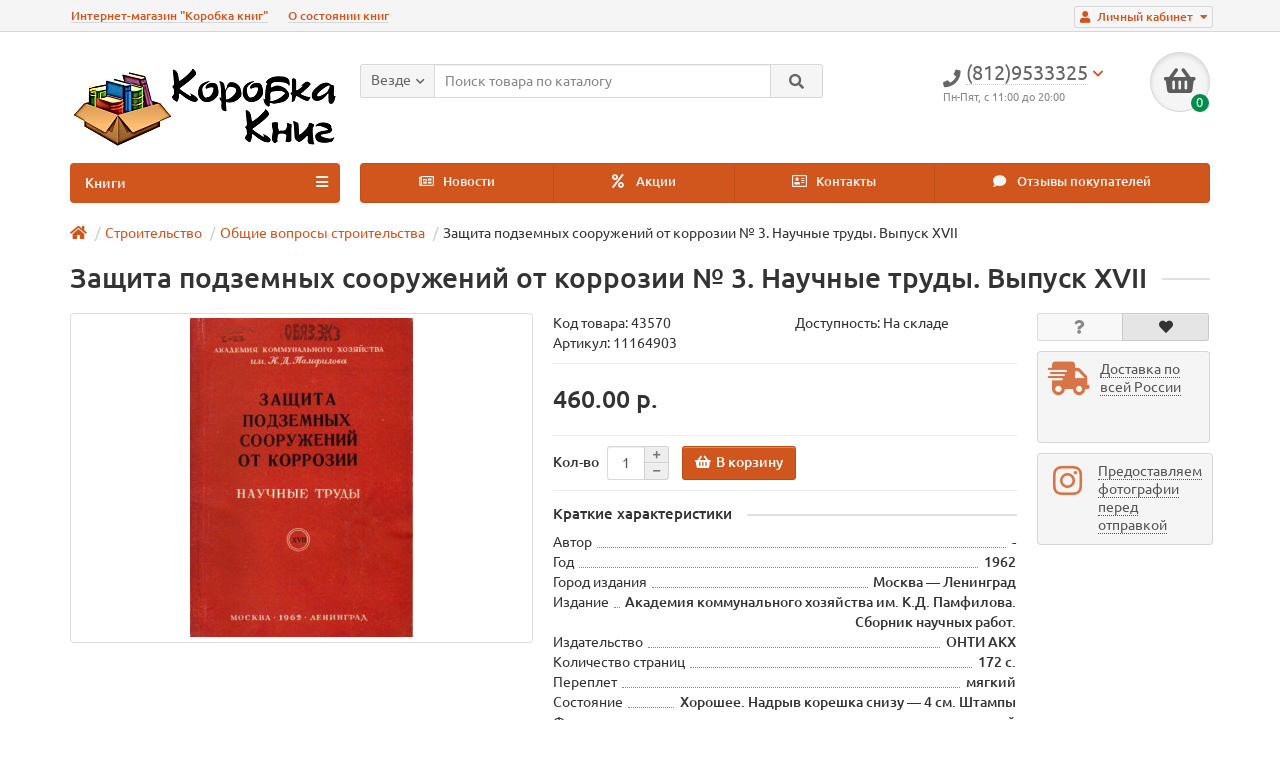

--- FILE ---
content_type: text/html; charset=utf-8
request_url: https://korobkaknig.ru/arhitektura/obchie-voprosi-stroitelstva/zashita-podzemnyh-sooruzhenij-ot-korrozii-3-nauchnye-trudy-vypusk-xvii-43570.html
body_size: 17409
content:
<!DOCTYPE html>
<html dir="ltr" lang="ru">
<head>
<title>Книга Защита подземных сооружений от коррозии № 3. Научные труды. Выпуск XVII (-) 1962 г. Артикул: 11164903 купить</title>
<meta charset="UTF-8" />
<meta name="viewport" content="width=device-width, initial-scale=1" />
<meta http-equiv="X-UA-Compatible" content="IE=edge" />
<base href="https://korobkaknig.ru/" />
<meta name="description" content="Купить книгу (-) Защита подземных сооружений от коррозии № 3. Научные труды. Выпуск XVII. Стоимость 460.00 р. Состояние экземпляра: Хорошее. Надрыв корешка снизу — 4 см. Штампы. Доставка по России курьером, в пункты самовывоза СДЭК или в отделения Почты России" />
<meta name="keywords" content= "Купить книгу Защита подземных сооружений от коррозии № 3. Научные труды. Выпуск XVII из категории Общие вопросы строительства" />
<meta property="og:title" content="Книга Защита подземных сооружений от коррозии № 3. Научные труды. Выпуск XVII (-) 1962 г. Артикул: 11164903 купить" />
<meta property="og:type" content="website" />
<meta property="og:url" content="https://korobkaknig.ru/arhitektura/obchie-voprosi-stroitelstva/zashita-podzemnyh-sooruzhenij-ot-korrozii-3-nauchnye-trudy-vypusk-xvii-43570.html" />
<meta property="og:image" content="https://korobkaknig.ru/image/cache/data/books/072017/b42996-240x320.jpg" />
<meta property="og:site_name" content="Коробка книг" />
<link href="https://korobkaknig.ru/image/catalog/no_image.png" rel="icon" />
<link href="catalog/view/javascript/bootstrap/css/bootstrap.min.css" rel="stylesheet" media="screen" />
<link href="catalog/view/theme/unishop/stylesheet/stylesheet.css?v=2.5.0.0" rel="stylesheet" type="text/css" media="screen" />
<link href="catalog/view/theme/unishop/stylesheet/font-awesome.min.css" rel="stylesheet" type="text/css" media="screen" />
<link href="catalog/view/theme/unishop/stylesheet/elements_0.css?1717421789693" rel="stylesheet" type="text/css" media="screen" />
	<link href="catalog/view/javascript/jquery/magnific/magnific-popup.css" type="text/css" rel="stylesheet" media="screen" />
	<link href="catalog/view/javascript/jquery/datetimepicker/bootstrap-datetimepicker.min.css" type="text/css" rel="stylesheet" media="screen" />
	<link href="catalog/view/theme/unishop/stylesheet/notification.css" type="text/css" rel="stylesheet" media="screen" />
	<link href="catalog/view/theme/unishop/stylesheet/subscribe.css" type="text/css" rel="stylesheet" media="screen" />
	<style>@media (max-width:767px){
  .ll_modal {
    display: block !important;
  }
}</style>
<script>if(!localStorage.getItem('display')) {localStorage.setItem('display', 'grid');}</script>
<script src="catalog/view/javascript/jquery/jquery-2.1.1.min.js"></script>
<script src="catalog/view/javascript/bootstrap/js/bootstrap.min.js"></script>
<script src="catalog/view/theme/unishop/js/common.js"></script>
	<script src="catalog/view/javascript/jquery/magnific/jquery.magnific-popup.min.js"></script>
	<script src="catalog/view/theme/unishop/js/jquery.elevatezoom.js"></script>
	<script src="catalog/view/javascript/jquery/datetimepicker/moment.js"></script>
	<script src="catalog/view/javascript/jquery/datetimepicker/locale/ru-ru.js"></script>
	<script src="catalog/view/javascript/jquery/datetimepicker/bootstrap-datetimepicker.min.js"></script>
	<script src="catalog/view/javascript/jquery/owl-carousel/owl.carousel.min.js"></script>
	<script src="catalog/view/theme/unishop/js/subscribe.js"></script>
	
                            

                  
</head>
<body class="product-product-46700">
<nav id="top">
  <div class="container">
	<div class="pull-right">
	<div id="account" class="btn-group">
		<button class="btn btn-link dropdown-toggle" data-toggle="dropdown">
			<i class="fa fa-user"></i> 
			<span class="hidden-xs">Личный кабинет</span> 
			<i class="fa fa-caret-down"></i>
		</button>
        <ul class="dropdown-menu dropdown-menu-right">
                        <li><a href="https://korobkaknig.ru/simpleregister/" >Регистрация</a></li>
            <li><a href="https://korobkaknig.ru/login/">Авторизация</a></li>
                    </ul>
    </div>
	</div>
					<div id="top-links" class="hidden-xs hidden-sm">
			<ul>
							<li><a href="about_us" title="Интернет-магазин &quot;Коробка книг&quot;">Интернет-магазин &quot;Коробка книг&quot;</a></li>
							<li><a href="o-sostoyanii-knig" title="О состоянии книг">О состоянии книг</a></li>
						</ul>
		</div>
		<div id="top-links2" class="btn-group pull-left visible-xs visible-sm">
			<button class="btn btn-link dropdown-toggle" data-toggle="dropdown"><i class="fa fa-info"></i> <i class="fa fa-caret-down"></i></button>
		</div>
	  </div>
</nav>
<header>
	<div class="container">
		<div class="row">
			<div class="col-xs-12 col-sm-6 col-md-3 col-lg-3">
				<div id="logo">
																		<a href="https://korobkaknig.ru/"><img src="https://korobkaknig.ru/image/catalog/logo_korobkaknig.png" title="Коробка книг" alt="Коробка книг" class="img-responsive" /></a>
															</div>
			</div>
			<div class="col-xs-9 col-sm-4 col-md-3 col-md-push-5">
				<div id="phone">
					<div class="phone dropdown-toggle pull-right" data-toggle="dropdown">
						<div><i class="fa fa-phone"></i> <span>(812)9533325</span> <i class="fa fa-chevron-down hidden-xs"></i></div>
						<div>Пн-Пят, с 11:00 до 20:00</div>
					</div>
									</div>
			</div>
			<div class="col-xs-3 col-sm-2 col-md-1 col-md-push-5"><div id="cart" class="btn-group pull-right ">
	<button type="button" data-toggle="dropdown" data-loading-text="Загрузка..." class="btn dropdown-toggle"><i class="fa fa-shopping-basket"></i> <span id="cart-total">0</span></button>
	<ul class="dropdown-menu pull-right">
					<li style="padding-top:0;border-top:none">
				<p class="text-center">В корзине пусто!</p>
			</li>
			</ul>
<script>
function p_array() {
}

function replace_button(product_id, options){
	$('.'+product_id).html('<i class="" aria-hidden="true"></i> <span class="hidden-sm">В корзине</span>').addClass('in_cart');
}
function return_button(product_id) {
	$('.'+product_id).html('<i class="fa fa-shopping-basket" aria-hidden="true"></i> <span class="hidden-sm">В корзину</span>').removeClass('in_cart');
}

$(document).ready(function() {
	p_array();
});
</script>
</div></div>
			<div id="div_search" class="col-xs-12 col-sm-6 col-md-4 col-lg-5 hidden-sm col-md-pull-4"><div id="search" class="search_form input-group se">
	<input type="hidden" name="filter_category_id" value="" />
	<div class="cat_id input-group-btn">
		<button type="button" class="btn btn-default btn-lg dropdown-toggle" data-toggle="dropdown"><span>Везде</span><i class="fa fa-chevron-down"></i></button>
		<ul class="dropdown-menu">
		<li data-id=""><a>Везде</a></li>
					<li data-id="61"><a>Антикварные</a></li>
					<li data-id="65"><a>Военная история </a></li>
					<li data-id="76"><a>Газеты, журналы, не книги</a></li>
					<li data-id="78"><a>Гуманитарные науки</a></li>
					<li data-id="69"><a>Искусство</a></li>
					<li data-id="71"><a>История</a></li>
					<li data-id="73"><a>Краеведение</a></li>
					<li data-id="195"><a>Медицина</a></li>
					<li data-id="77"><a>Наука и техника</a></li>
					<li data-id="64"><a>Промышленность</a></li>
					<li data-id="66"><a>Религия</a></li>
					<li data-id="62"><a>Страны и континенты</a></li>
					<li data-id="118"><a>Строительство</a></li>
					<li data-id="75"><a>Увлечения и хобби</a></li>
					<li data-id="68"><a>Учебники и справочная литература</a></li>
					<li data-id="72"><a>Художественная литература</a></li>
					<li data-id="182"><a>Прочее</a></li>
				</ul>
	</div>		
	<input type="text" name="search" value="" placeholder="Поиск товара по каталогу" class="form-control input-lg" />
	<span class="input-group-btn">
		<button type="button" class="search btn btn-default btn-lg"><i class="fa fa-search"></i></button>
	</span>
</div>
<div id="search_phrase" class="hidden-xs hidden-sm">
	</div></div>
		</div>
	</div>
	<div class="container">
		<div class="row">
												<div class="col-sm-12 col-md-8 col-lg-9 col-xl-16 col-md-push-4 col-lg-push-3 col-xl-push-2">
						<ul class="menu_links">
															<li>
									<a href="news/" title="Новости">
																					<span><i class="far fa-newspaper"></i></span>
																				Новости									</a>
								</li>
															<li>
									<a href="specials/" title="Акции">
																					<span><i class="fa fa-percent"></i></span>
																				Акции									</a>
								</li>
															<li>
									<a href="contact-us/" title="Контакты">
																					<span><i class="far fa-address-card"></i></span>
																				Контакты									</a>
								</li>
															<li>
									<a href="reviews/" title="Отзывы покупателей">
																					<span><i class="fa fa-comment"></i></span>
																				Отзывы покупателей									</a>
								</li>
													</ul>
						<script>uniUpdRightMenu('.menu_links');</script>
					</div>
								<div class="col-sm-6 col-md-4 col-lg-3 col-xl-4 col-md-pull-8 col-lg-pull-9 col-xl-pull-8">
					<nav id="menu" class=" navbar">
						<div class="navbar-header">
							<span id="category">Книги</span>
							<button type="button" class="btn-navbar navbar-toggle" data-toggle="collapse" data-target=".navbar-ex1-collapse"><i class="fa fa-bars" aria-hidden="true"></i></button>
						</div>
						<div class="collapse navbar-collapse navbar-ex1-collapse">
							<ul class="nav navbar-nav">
								 
									<li class="has-children" >
										<a href="https://korobkaknig.ru/antikvar/">
																																				<span><i class="fa fa-hourglass-end"></i></span>
																																		Антикварные											<i class="fas fa-angle-down fa-fw"></i>										</a>
																					<span class="dropdown-toggle visible-xs visible-sm"><i class="fa fa-plus" aria-hidden="true"></i><i class="fa fa-minus" aria-hidden="true"></i></span>
											<div class="dropdown-menu column-1">
												<div class="dropdown-inner row">
																											<ul class="list-unstyled col-sm-12">
															<li>
																<a href="https://korobkaknig.ru/antikvar/avtograf_dokument/"><i class="fas fa-angle-right"></i>Автографы, документы (оригиналы), рукописи</a>
																															</li>
														</ul>
																									</div>
											</div>
																			</li>
								 
									<li class="has-children" >
										<a href="https://korobkaknig.ru/voennaya_istoria1/">
																																				<span><i class="fa fa-fighter-jet"></i></span>
																																		Военная история 											<i class="fas fa-angle-down fa-fw"></i>										</a>
																					<span class="dropdown-toggle visible-xs visible-sm"><i class="fa fa-plus" aria-hidden="true"></i><i class="fa fa-minus" aria-hidden="true"></i></span>
											<div class="dropdown-menu column-3">
												<div class="dropdown-inner row">
																											<ul class="list-unstyled col-sm-4">
															<li>
																<a href="https://korobkaknig.ru/voennaya_istoria1/vtoraya_mirovaya/"><i class="fas fa-angle-right"></i>2-a Мировая война</a>
																															</li>
														</ul>
																											<ul class="list-unstyled col-sm-4">
															<li>
																<a href="https://korobkaknig.ru/voennaya_istoria1/voennaya_istoria/"><i class="fas fa-angle-right"></i>Военная истoрия</a>
																															</li>
														</ul>
																											<ul class="list-unstyled col-sm-4">
															<li>
																<a href="https://korobkaknig.ru/voennaya_istoria1/voennaya_poezia/"><i class="fas fa-angle-right"></i>Военная поэзия, проза</a>
																															</li>
														</ul>
																											<ul class="list-unstyled col-sm-4">
															<li>
																<a href="https://korobkaknig.ru/voennaya_istoria1/voennoe_delo/"><i class="fas fa-angle-right"></i>Военное дело</a>
																															</li>
														</ul>
																											<ul class="list-unstyled col-sm-4">
															<li>
																<a href="https://korobkaknig.ru/voennaya_istoria1/voina_politica/"><i class="fas fa-angle-right"></i>Война, политика, дипломатия</a>
																															</li>
														</ul>
																											<ul class="list-unstyled col-sm-4">
															<li>
																<a href="https://korobkaknig.ru/voennaya_istoria1/vooruzenie/"><i class="fas fa-angle-right"></i>Вооружение, оснащение, теория</a>
																															</li>
														</ul>
																											<ul class="list-unstyled col-sm-4">
															<li>
																<a href="https://korobkaknig.ru/voennaya_istoria1/razvedka_spec/"><i class="fas fa-angle-right"></i>Разведка, спецслужбы</a>
																															</li>
														</ul>
																									</div>
											</div>
																			</li>
								 
									<li class="has-children" >
										<a href="https://korobkaknig.ru/gazeti/">
																																				<span><i class="fa fa-newspaper"></i></span>
																																		Газеты, журналы, не книги											<i class="fas fa-angle-down fa-fw"></i>										</a>
																					<span class="dropdown-toggle visible-xs visible-sm"><i class="fa fa-plus" aria-hidden="true"></i><i class="fa fa-minus" aria-hidden="true"></i></span>
											<div class="dropdown-menu column-1">
												<div class="dropdown-inner row">
																											<ul class="list-unstyled col-sm-12">
															<li>
																<a href="https://korobkaknig.ru/gazeti/afisha/"><i class="fas fa-angle-right"></i>Афиши, плакаты, гравюры, фотографии</a>
																															</li>
														</ul>
																											<ul class="list-unstyled col-sm-12">
															<li>
																<a href="https://korobkaknig.ru/gazeti/otkritki/"><i class="fas fa-angle-right"></i>Открытки, конверты</a>
																															</li>
														</ul>
																									</div>
											</div>
																			</li>
								 
									<li class="has-children" >
										<a href="https://korobkaknig.ru/gumanitar_nauka/">
																																				<span><i class="fa fa-graduation-cap"></i></span>
																																		Гуманитарные науки											<i class="fas fa-angle-down fa-fw"></i>										</a>
																					<span class="dropdown-toggle visible-xs visible-sm"><i class="fa fa-plus" aria-hidden="true"></i><i class="fa fa-minus" aria-hidden="true"></i></span>
											<div class="dropdown-menu column-3">
												<div class="dropdown-inner row">
																											<ul class="list-unstyled col-sm-4">
															<li>
																<a href="https://korobkaknig.ru/gumanitar_nauka/antropologiya/"><i class="fas fa-angle-right"></i>Антропология, этнография, фольклор</a>
																															</li>
														</ul>
																											<ul class="list-unstyled col-sm-4">
															<li>
																<a href="https://korobkaknig.ru/gumanitar_nauka/bankovskoe_delo/"><i class="fas fa-angle-right"></i>Банки, финансы, бухгалтерия</a>
																															</li>
														</ul>
																											<ul class="list-unstyled col-sm-4">
															<li>
																<a href="https://korobkaknig.ru/gumanitar_nauka/biznes/"><i class="fas fa-angle-right"></i>Бизнес, менеджмент, маркетинг</a>
																															</li>
														</ul>
																											<ul class="list-unstyled col-sm-4">
															<li>
																<a href="https://korobkaknig.ru/gumanitar_nauka/biolog_nauki/"><i class="fas fa-angle-right"></i>Биология</a>
																															</li>
														</ul>
																											<ul class="list-unstyled col-sm-4">
															<li>
																<a href="https://korobkaknig.ru/gumanitar_nauka/nauki_o_zemle/"><i class="fas fa-angle-right"></i>География</a>
																															</li>
														</ul>
																											<ul class="list-unstyled col-sm-4">
															<li>
																<a href="https://korobkaknig.ru/gumanitar_nauka/zakonodatelstvo_pravo/"><i class="fas fa-angle-right"></i>Законодательство, право</a>
																															</li>
														</ul>
																											<ul class="list-unstyled col-sm-4">
															<li>
																<a href="https://korobkaknig.ru/gumanitar_nauka/literaturavedenie/"><i class="fas fa-angle-right"></i>Литературоведение</a>
																															</li>
														</ul>
																											<ul class="list-unstyled col-sm-4">
															<li>
																<a href="https://korobkaknig.ru/gumanitar_nauka/marks_engels/"><i class="fas fa-angle-right"></i>Марксистско-ленинская литература</a>
																															</li>
														</ul>
																											<ul class="list-unstyled col-sm-4">
															<li>
																<a href="https://korobkaknig.ru/gumanitar_nauka/politologia/"><i class="fas fa-angle-right"></i>Политология, геополитика</a>
																															</li>
														</ul>
																											<ul class="list-unstyled col-sm-4">
															<li>
																<a href="https://korobkaknig.ru/gumanitar_nauka/psihologia/"><i class="fas fa-angle-right"></i>Психология</a>
																															</li>
														</ul>
																											<ul class="list-unstyled col-sm-4">
															<li>
																<a href="https://korobkaknig.ru/gumanitar_nauka/sociologiya_kult/"><i class="fas fa-angle-right"></i>Социология</a>
																															</li>
														</ul>
																											<ul class="list-unstyled col-sm-4">
															<li>
																<a href="https://korobkaknig.ru/gumanitar_nauka/filosofia/"><i class="fas fa-angle-right"></i>Философия</a>
																															</li>
														</ul>
																											<ul class="list-unstyled col-sm-4">
															<li>
																<a href="https://korobkaknig.ru/gumanitar_nauka/economika/"><i class="fas fa-angle-right"></i>Экономика</a>
																															</li>
														</ul>
																											<ul class="list-unstyled col-sm-4">
															<li>
																<a href="https://korobkaknig.ru/gumanitar_nauka/yazikoznanie/"><i class="fas fa-angle-right"></i>Языкознание</a>
																															</li>
														</ul>
																									</div>
											</div>
																			</li>
								 
									<li class="has-children" >
										<a href="https://korobkaknig.ru/iskusstvo/">
																																				<span><i class="fas fa-palette"></i></span>
																																		Искусство											<i class="fas fa-angle-down fa-fw"></i>										</a>
																					<span class="dropdown-toggle visible-xs visible-sm"><i class="fa fa-plus" aria-hidden="true"></i><i class="fa fa-minus" aria-hidden="true"></i></span>
											<div class="dropdown-menu column-1">
												<div class="dropdown-inner row">
																											<ul class="list-unstyled col-sm-12">
															<li>
																<a href="https://korobkaknig.ru/iskusstvo/drugoe_iskusstvo/"><i class="fas fa-angle-right"></i>Другие виды искусства</a>
																															</li>
														</ul>
																											<ul class="list-unstyled col-sm-12">
															<li>
																<a href="https://korobkaknig.ru/iskusstvo/zivopis/"><i class="fas fa-angle-right"></i>Живопись, графика</a>
																															</li>
														</ul>
																											<ul class="list-unstyled col-sm-12">
															<li>
																<a href="https://korobkaknig.ru/iskusstvo/istoriya_isskusstva/"><i class="fas fa-angle-right"></i>История искусства</a>
																															</li>
														</ul>
																											<ul class="list-unstyled col-sm-12">
															<li>
																<a href="https://korobkaknig.ru/iskusstvo/kino_teatr/"><i class="fas fa-angle-right"></i>Кино, театр</a>
																															</li>
														</ul>
																											<ul class="list-unstyled col-sm-12">
															<li>
																<a href="https://korobkaknig.ru/iskusstvo/muzei/"><i class="fas fa-angle-right"></i>Музеи</a>
																															</li>
														</ul>
																											<ul class="list-unstyled col-sm-12">
															<li>
																<a href="https://korobkaknig.ru/iskusstvo/noti_muzika_tanci/"><i class="fas fa-angle-right"></i>Музыка, ноты</a>
																															</li>
														</ul>
																									</div>
											</div>
																			</li>
								 
									<li class="has-children" >
										<a href="https://korobkaknig.ru/istoria1/">
																																				<span><i class="fas fa-archway"></i></span>
																																		История											<i class="fas fa-angle-down fa-fw"></i>										</a>
																					<span class="dropdown-toggle visible-xs visible-sm"><i class="fa fa-plus" aria-hidden="true"></i><i class="fa fa-minus" aria-hidden="true"></i></span>
											<div class="dropdown-menu column-1">
												<div class="dropdown-inner row">
																											<ul class="list-unstyled col-sm-12">
															<li>
																<a href="https://korobkaknig.ru/istoria1/arheologia/"><i class="fas fa-angle-right"></i>Археология, Палеонтология</a>
																															</li>
														</ul>
																											<ul class="list-unstyled col-sm-12">
															<li>
																<a href="https://korobkaknig.ru/istoria1/istoria/"><i class="fas fa-angle-right"></i>Истoрия</a>
																															</li>
														</ul>
																											<ul class="list-unstyled col-sm-12">
															<li>
																<a href="https://korobkaknig.ru/istoria1/istoria_rossii/"><i class="fas fa-angle-right"></i>История России</a>
																															</li>
														</ul>
																											<ul class="list-unstyled col-sm-12">
															<li>
																<a href="https://korobkaknig.ru/istoria1/istoria_sssr/"><i class="fas fa-angle-right"></i>История СССР</a>
																															</li>
														</ul>
																									</div>
											</div>
																			</li>
								 
									<li  >
										<a href="https://korobkaknig.ru/kraevedenie/">
																																				<span><i class="fa fa-child"></i></span>
																																		Краеведение																					</a>
																			</li>
								 
									<li class="has-children" >
										<a href="https://korobkaknig.ru/medicina/">
																																				<span><i class="fa fa-medkit"></i></span>
																																		Медицина											<i class="fas fa-angle-down fa-fw"></i>										</a>
																					<span class="dropdown-toggle visible-xs visible-sm"><i class="fa fa-plus" aria-hidden="true"></i><i class="fa fa-minus" aria-hidden="true"></i></span>
											<div class="dropdown-menu column-1">
												<div class="dropdown-inner row">
																											<ul class="list-unstyled col-sm-12">
															<li>
																<a href="https://korobkaknig.ru/medicina/veterenariya/"><i class="fas fa-angle-right"></i>Ветеринария</a>
																															</li>
														</ul>
																									</div>
											</div>
																			</li>
								 
									<li class="has-children" >
										<a href="https://korobkaknig.ru/nauka_i_tehnika1/">
																																				<span><i class="fab fa-react"></i></span>
																																		Наука и техника											<i class="fas fa-angle-down fa-fw"></i>										</a>
																					<span class="dropdown-toggle visible-xs visible-sm"><i class="fa fa-plus" aria-hidden="true"></i><i class="fa fa-minus" aria-hidden="true"></i></span>
											<div class="dropdown-menu column-4">
												<div class="dropdown-inner row">
																											<ul class="list-unstyled col-sm-3">
															<li>
																<a href="https://korobkaknig.ru/nauka_i_tehnika1/astronomia/"><i class="fas fa-angle-right"></i>Астрономия, Космонавтика</a>
																															</li>
														</ul>
																											<ul class="list-unstyled col-sm-3">
															<li>
																<a href="https://korobkaknig.ru/nauka_i_tehnika1/geologia/"><i class="fas fa-angle-right"></i>Геология</a>
																															</li>
														</ul>
																											<ul class="list-unstyled col-sm-3">
															<li>
																<a href="https://korobkaknig.ru/nauka_i_tehnika1/drugie_e_nauki/"><i class="fas fa-angle-right"></i>Другие естественные науки, Науковедение</a>
																															</li>
														</ul>
																											<ul class="list-unstyled col-sm-3">
															<li>
																<a href="https://korobkaknig.ru/nauka_i_tehnika1/drugie_t_nauki/"><i class="fas fa-angle-right"></i>Другие технические науки</a>
																															</li>
														</ul>
																											<ul class="list-unstyled col-sm-3">
															<li>
																<a href="https://korobkaknig.ru/nauka_i_tehnika1/kibernetika/"><i class="fas fa-angle-right"></i>Кибернетика</a>
																															</li>
														</ul>
																											<ul class="list-unstyled col-sm-3">
															<li>
																<a href="https://korobkaknig.ru/nauka_i_tehnika1/matematika/"><i class="fas fa-angle-right"></i>Математика</a>
																															</li>
														</ul>
																											<ul class="list-unstyled col-sm-3">
															<li>
																<a href="https://korobkaknig.ru/nauka_i_tehnika1/nauka_i_tehnika/"><i class="fas fa-angle-right"></i>Наука и техникa</a>
																															</li>
														</ul>
																											<ul class="list-unstyled col-sm-3">
															<li>
																<a href="https://korobkaknig.ru/nauka_i_tehnika1/popul_nauka_lit/"><i class="fas fa-angle-right"></i>Научно-популярная литература</a>
																															</li>
														</ul>
																											<ul class="list-unstyled col-sm-3">
															<li>
																<a href="https://korobkaknig.ru/nauka_i_tehnika1/programmirovanie/"><i class="fas fa-angle-right"></i>Программирование, компьютеры</a>
																															</li>
														</ul>
																											<ul class="list-unstyled col-sm-3">
															<li>
																<a href="https://korobkaknig.ru/nauka_i_tehnika1/selskoe_hoz/"><i class="fas fa-angle-right"></i>Сельское хозяйство</a>
																															</li>
														</ul>
																											<ul class="list-unstyled col-sm-3">
															<li>
																<a href="https://korobkaknig.ru/nauka_i_tehnika1/fizika/"><i class="fas fa-angle-right"></i>Физика</a>
																															</li>
														</ul>
																											<ul class="list-unstyled col-sm-3">
															<li>
																<a href="https://korobkaknig.ru/nauka_i_tehnika1/himia/"><i class="fas fa-angle-right"></i>Химия</a>
																															</li>
														</ul>
																											<ul class="list-unstyled col-sm-3">
															<li>
																<a href="https://korobkaknig.ru/nauka_i_tehnika1/transport/"><i class="fas fa-angle-right"></i>Транспорт</a>
																																	<span class="dropdown-toggle visible-xs visible-sm"><i class="fa fa-plus" aria-hidden="true"></i><i class="fa fa-minus" aria-hidden="true"></i></span>
																	<div class="dropdown-menu">
																		<div class="dropdown-inner">
																			<ul class="list-unstyled">
																																									<li>
																						<a href="https://korobkaknig.ru/nauka_i_tehnika1/transport/transvod/"><i class="fas fa-angle-double-right"></i>Водный транспорт</a>
																					</li>
																																									<li>
																						<a href="https://korobkaknig.ru/nauka_i_tehnika1/transport/transvoz/"><i class="fas fa-angle-double-right"></i>Воздушный транспорт</a>
																					</li>
																																									<li>
																						<a href="https://korobkaknig.ru/nauka_i_tehnika1/transport/transdrug/"><i class="fas fa-angle-double-right"></i>Другой транспорт</a>
																					</li>
																																									<li>
																						<a href="https://korobkaknig.ru/nauka_i_tehnika1/transport/transzel/"><i class="fas fa-angle-double-right"></i>Железнодорожный транспорт</a>
																					</li>
																																									<li>
																						<a href="https://korobkaknig.ru/nauka_i_tehnika1/transport/transnaz/"><i class="fas fa-angle-double-right"></i>Наземный транспорт</a>
																					</li>
																																							</ul>
																		</div>
																	</div>
																															</li>
														</ul>
																									</div>
											</div>
																			</li>
								 
									<li class="has-children" >
										<a href="https://korobkaknig.ru/promishl_proizvod/">
																																				<span><i class="fa fa-school"></i></span>
																																		Промышленность											<i class="fas fa-angle-down fa-fw"></i>										</a>
																					<span class="dropdown-toggle visible-xs visible-sm"><i class="fa fa-plus" aria-hidden="true"></i><i class="fa fa-minus" aria-hidden="true"></i></span>
											<div class="dropdown-menu column-3">
												<div class="dropdown-inner row">
																											<ul class="list-unstyled col-sm-4">
															<li>
																<a href="https://korobkaknig.ru/promishl_proizvod/legkaya_prom/"><i class="fas fa-angle-right"></i>Легкая (текстильная, швейная, др.) и пищевая промышленность</a>
																															</li>
														</ul>
																											<ul class="list-unstyled col-sm-4">
															<li>
																<a href="https://korobkaknig.ru/promishl_proizvod/mashinostroenie/"><i class="fas fa-angle-right"></i>Машиностроение, приборостроение</a>
																															</li>
														</ul>
																											<ul class="list-unstyled col-sm-4">
															<li>
																<a href="https://korobkaknig.ru/promishl_proizvod/metallurgia/"><i class="fas fa-angle-right"></i>Металлургия, Горное дело</a>
																															</li>
														</ul>
																											<ul class="list-unstyled col-sm-4">
															<li>
																<a href="https://korobkaknig.ru/promishl_proizvod/elecktronika/"><i class="fas fa-angle-right"></i>Электроника, электротехника, радио и связь</a>
																															</li>
														</ul>
																											<ul class="list-unstyled col-sm-4">
															<li>
																<a href="https://korobkaknig.ru/promishl_proizvod/energetika/"><i class="fas fa-angle-right"></i>Энергетика</a>
																															</li>
														</ul>
																									</div>
											</div>
																			</li>
								 
									<li  >
										<a href="https://korobkaknig.ru/religia/">
																																				<span><i class="fa fa-book-reader"></i></span>
																																		Религия																					</a>
																			</li>
								 
									<li class="has-children" >
										<a href="https://korobkaknig.ru/strani_i_kontinenti/">
																																				<span><i class="fas fa-globe-americas"></i></span>
																																		Страны и континенты											<i class="fas fa-angle-down fa-fw"></i>										</a>
																					<span class="dropdown-toggle visible-xs visible-sm"><i class="fa fa-plus" aria-hidden="true"></i><i class="fa fa-minus" aria-hidden="true"></i></span>
											<div class="dropdown-menu column-3">
												<div class="dropdown-inner row">
																											<ul class="list-unstyled col-sm-4">
															<li>
																<a href="https://korobkaknig.ru/strani_i_kontinenti/avstr_new_ziland/"><i class="fas fa-angle-right"></i>Австралия, Новая Зеландия, Океания</a>
																															</li>
														</ul>
																											<ul class="list-unstyled col-sm-4">
															<li>
																<a href="https://korobkaknig.ru/strani_i_kontinenti/azia/"><i class="fas fa-angle-right"></i>Азия</a>
																															</li>
														</ul>
																											<ul class="list-unstyled col-sm-4">
															<li>
																<a href="https://korobkaknig.ru/strani_i_kontinenti/amerika/"><i class="fas fa-angle-right"></i>Америка Северная</a>
																															</li>
														</ul>
																											<ul class="list-unstyled col-sm-4">
															<li>
																<a href="https://korobkaknig.ru/strani_i_kontinenti/amerika_centr/"><i class="fas fa-angle-right"></i>Америка Южная и Центральная</a>
																															</li>
														</ul>
																											<ul class="list-unstyled col-sm-4">
															<li>
																<a href="https://korobkaknig.ru/strani_i_kontinenti/arktika/"><i class="fas fa-angle-right"></i>Арктика, Антарктика</a>
																															</li>
														</ul>
																											<ul class="list-unstyled col-sm-4">
															<li>
																<a href="https://korobkaknig.ru/strani_i_kontinenti/afroka_dr/"><i class="fas fa-angle-right"></i>Африка: Другие страны</a>
																															</li>
														</ul>
																											<ul class="list-unstyled col-sm-4">
															<li>
																<a href="https://korobkaknig.ru/strani_i_kontinenti/egipet/"><i class="fas fa-angle-right"></i>Африка: Египет</a>
																															</li>
														</ul>
																											<ul class="list-unstyled col-sm-4">
															<li>
																<a href="https://korobkaknig.ru/strani_i_kontinenti/evropa/"><i class="fas fa-angle-right"></i>Европа</a>
																															</li>
														</ul>
																											<ul class="list-unstyled col-sm-4">
															<li>
																<a href="https://korobkaknig.ru/strani_i_kontinenti/puteshestviya/"><i class="fas fa-angle-right"></i>Путешествия. Географические открытия</a>
																															</li>
														</ul>
																									</div>
											</div>
																			</li>
								 
									<li class="has-children" >
										<a href="https://korobkaknig.ru/arhitektura/">
																																				<span><i class="fas fa-paint-roller"></i></span>
																																		Строительство											<i class="fas fa-angle-down fa-fw"></i>										</a>
																					<span class="dropdown-toggle visible-xs visible-sm"><i class="fa fa-plus" aria-hidden="true"></i><i class="fa fa-minus" aria-hidden="true"></i></span>
											<div class="dropdown-menu column-4">
												<div class="dropdown-inner row">
																											<ul class="list-unstyled col-sm-3">
															<li>
																<a href="https://korobkaknig.ru/arhitektura/arhitektura1/"><i class="fas fa-angle-right"></i>Архитектура</a>
																															</li>
														</ul>
																											<ul class="list-unstyled col-sm-3">
															<li>
																<a href="https://korobkaknig.ru/arhitektura/gazosnabgenie/"><i class="fas fa-angle-right"></i>Газоснабжение</a>
																															</li>
														</ul>
																											<ul class="list-unstyled col-sm-3">
															<li>
																<a href="https://korobkaknig.ru/arhitektura/gidrotehnicheskoe_stroitelstvo/"><i class="fas fa-angle-right"></i>Гидротехническое строительство</a>
																															</li>
														</ul>
																											<ul class="list-unstyled col-sm-3">
															<li>
																<a href="https://korobkaknig.ru/arhitektura/dorozhnoe-stroitelstvo/"><i class="fas fa-angle-right"></i>Дорожное строительство</a>
																															</li>
														</ul>
																											<ul class="list-unstyled col-sm-3">
															<li>
																<a href="https://korobkaknig.ru/arhitektura/zhilichno-kommunalnoe-hozaistvo/"><i class="fas fa-angle-right"></i>Жилищно-коммунальное хозяйство</a>
																															</li>
														</ul>
																											<ul class="list-unstyled col-sm-3">
															<li>
																<a href="https://korobkaknig.ru/arhitektura/zvukoizolaciya-v-stroitelstve/"><i class="fas fa-angle-right"></i>Звукоизоляция в строительстве</a>
																															</li>
														</ul>
																											<ul class="list-unstyled col-sm-3">
															<li>
																<a href="https://korobkaknig.ru/arhitektura/kanalizaciya-i-vodosnabzhenie/"><i class="fas fa-angle-right"></i>Канализация и водоснабжение</a>
																															</li>
														</ul>
																											<ul class="list-unstyled col-sm-3">
															<li>
																<a href="https://korobkaknig.ru/arhitektura/krovli/"><i class="fas fa-angle-right"></i>Кровли</a>
																															</li>
														</ul>
																											<ul class="list-unstyled col-sm-3">
															<li>
																<a class="disabled"><i class="fas fa-angle-right"></i>Общие вопросы строительства</a>
																															</li>
														</ul>
																											<ul class="list-unstyled col-sm-3">
															<li>
																<a href="https://korobkaknig.ru/arhitektura/osnovanie-i-fundamenti/"><i class="fas fa-angle-right"></i>Основания и фундаменты</a>
																															</li>
														</ul>
																											<ul class="list-unstyled col-sm-3">
															<li>
																<a href="https://korobkaknig.ru/arhitektura/proektirovanie-i-rascheti/"><i class="fas fa-angle-right"></i>Проектирование и расчеты</a>
																															</li>
														</ul>
																											<ul class="list-unstyled col-sm-3">
															<li>
																<a href="https://korobkaknig.ru/arhitektura/protivopozharnaya-bezopasnost/"><i class="fas fa-angle-right"></i>Противопожарная безопасность</a>
																															</li>
														</ul>
																											<ul class="list-unstyled col-sm-3">
															<li>
																<a href="https://korobkaknig.ru/arhitektura/stroitelnaya-geodezia-geologia/"><i class="fas fa-angle-right"></i>Строительная геодезия и геология</a>
																															</li>
														</ul>
																											<ul class="list-unstyled col-sm-3">
															<li>
																<a href="https://korobkaknig.ru/arhitektura/stroitelnaya-energetika-elektrika/"><i class="fas fa-angle-right"></i>Строительная энергетика и электрика</a>
																															</li>
														</ul>
																											<ul class="list-unstyled col-sm-3">
															<li>
																<a href="https://korobkaknig.ru/arhitektura/stroitelnie-konstrukcii/"><i class="fas fa-angle-right"></i>Строительные конструкции</a>
																															</li>
														</ul>
																											<ul class="list-unstyled col-sm-3">
															<li>
																<a href="https://korobkaknig.ru/arhitektura/stroitelnie-materiali/"><i class="fas fa-angle-right"></i>Строительные материалы</a>
																															</li>
														</ul>
																											<ul class="list-unstyled col-sm-3">
															<li>
																<a href="https://korobkaknig.ru/arhitektura/stroitelnie-mashini/"><i class="fas fa-angle-right"></i>Строительные машины</a>
																															</li>
														</ul>
																											<ul class="list-unstyled col-sm-3">
															<li>
																<a href="https://korobkaknig.ru/arhitektura/stroitelnie-raboti/"><i class="fas fa-angle-right"></i>Строительные работы</a>
																															</li>
														</ul>
																											<ul class="list-unstyled col-sm-3">
															<li>
																<a href="https://korobkaknig.ru/arhitektura/teplosnabzhenie-i-ventilaciya/"><i class="fas fa-angle-right"></i>Теплоснабжение и вентиляция</a>
																															</li>
														</ul>
																											<ul class="list-unstyled col-sm-3">
															<li>
																<a href="https://korobkaknig.ru/arhitektura/ekonomika-stroitelstva/"><i class="fas fa-angle-right"></i>Экономика строительства</a>
																															</li>
														</ul>
																									</div>
											</div>
																			</li>
								 
									<li class="has-children" >
										<a href="https://korobkaknig.ru/uvlechenia_hobbi1/">
																																				<span><i class="far fa-grin-stars"></i></span>
																																		Увлечения и хобби											<i class="fas fa-angle-down fa-fw"></i>										</a>
																					<span class="dropdown-toggle visible-xs visible-sm"><i class="fa fa-plus" aria-hidden="true"></i><i class="fa fa-minus" aria-hidden="true"></i></span>
											<div class="dropdown-menu column-3">
												<div class="dropdown-inner row">
																											<ul class="list-unstyled col-sm-4">
															<li>
																<a href="https://korobkaknig.ru/uvlechenia_hobbi1/domovodstvo/"><i class="fas fa-angle-right"></i>Домоводство, Кулинария, Напитки</a>
																															</li>
														</ul>
																											<ul class="list-unstyled col-sm-4">
															<li>
																<a href="https://korobkaknig.ru/uvlechenia_hobbi1/zivotnie/"><i class="fas fa-angle-right"></i>Животные (дикие и домашние)</a>
																															</li>
														</ul>
																											<ul class="list-unstyled col-sm-4">
															<li>
																<a href="https://korobkaknig.ru/uvlechenia_hobbi1/knigivedenie/"><i class="fas fa-angle-right"></i>Книговедение, библиография, полиграфия</a>
																															</li>
														</ul>
																											<ul class="list-unstyled col-sm-4">
															<li>
																<a href="https://korobkaknig.ru/uvlechenia_hobbi1/kollekcionirovanie/"><i class="fas fa-angle-right"></i>Коллекционирование (марки, монеты, награды и проч.)</a>
																															</li>
														</ul>
																											<ul class="list-unstyled col-sm-4">
															<li>
																<a href="https://korobkaknig.ru/uvlechenia_hobbi1/miniaturnie_izd/"><i class="fas fa-angle-right"></i>Миниатюрные издания</a>
																															</li>
														</ul>
																											<ul class="list-unstyled col-sm-4">
															<li>
																<a href="https://korobkaknig.ru/uvlechenia_hobbi1/moda_krasota/"><i class="fas fa-angle-right"></i>Мода, красота, рукоделие</a>
																															</li>
														</ul>
																											<ul class="list-unstyled col-sm-4">
															<li>
																<a href="https://korobkaknig.ru/uvlechenia_hobbi1/nobelevskie/"><i class="fas fa-angle-right"></i>Нобелевские лауреаты</a>
																															</li>
														</ul>
																											<ul class="list-unstyled col-sm-4">
															<li>
																<a href="https://korobkaknig.ru/uvlechenia_hobbi1/ogorod_sad/"><i class="fas fa-angle-right"></i>Огород, сад, растения</a>
																															</li>
														</ul>
																											<ul class="list-unstyled col-sm-4">
															<li>
																<a href="https://korobkaknig.ru/uvlechenia_hobbi1/ohota_ribalka/"><i class="fas fa-angle-right"></i>Охота и рыбалка</a>
																															</li>
														</ul>
																											<ul class="list-unstyled col-sm-4">
															<li>
																<a href="https://korobkaknig.ru/uvlechenia_hobbi1/sdelay_sam/"><i class="fas fa-angle-right"></i>Сделай сам</a>
																															</li>
														</ul>
																											<ul class="list-unstyled col-sm-4">
															<li>
																<a href="https://korobkaknig.ru/uvlechenia_hobbi1/sex/"><i class="fas fa-angle-right"></i>Секс и эротика</a>
																															</li>
														</ul>
																											<ul class="list-unstyled col-sm-4">
															<li>
																<a href="https://korobkaknig.ru/uvlechenia_hobbi1/sport_fizkult/"><i class="fas fa-angle-right"></i>Спорт и физкультура</a>
																															</li>
														</ul>
																											<ul class="list-unstyled col-sm-4">
															<li>
																<a href="https://korobkaknig.ru/uvlechenia_hobbi1/fotodelo/"><i class="fas fa-angle-right"></i>Фотодело</a>
																															</li>
														</ul>
																											<ul class="list-unstyled col-sm-4">
															<li>
																<a href="https://korobkaknig.ru/uvlechenia_hobbi1/uvlechenia_hobbi/"><i class="fas fa-angle-right"></i>Хобби</a>
																															</li>
														</ul>
																											<ul class="list-unstyled col-sm-4">
															<li>
																<a href="https://korobkaknig.ru/uvlechenia_hobbi1/shahmati/"><i class="fas fa-angle-right"></i>Шахматы, шашки, карточные и логические игры</a>
																															</li>
														</ul>
																									</div>
											</div>
																			</li>
								 
									<li class="has-children" >
										<a href="https://korobkaknig.ru/uchebniki_sprav/">
																																				<span><i class="fa fa-book-open"></i></span>
																																		Учебники и справочная литература											<i class="fas fa-angle-down fa-fw"></i>										</a>
																					<span class="dropdown-toggle visible-xs visible-sm"><i class="fa fa-plus" aria-hidden="true"></i><i class="fa fa-minus" aria-hidden="true"></i></span>
											<div class="dropdown-menu column-3">
												<div class="dropdown-inner row">
																											<ul class="list-unstyled col-sm-4">
															<li>
																<a href="https://korobkaknig.ru/uchebniki_sprav/karti_atlasi/"><i class="fas fa-angle-right"></i>Карты и атласы. Топография, геодезия</a>
																															</li>
														</ul>
																											<ul class="list-unstyled col-sm-4">
															<li>
																<a href="https://korobkaknig.ru/uchebniki_sprav/pedagogika/"><i class="fas fa-angle-right"></i>Педагогика (дошкольная, школьная, общая)</a>
																															</li>
														</ul>
																											<ul class="list-unstyled col-sm-4">
															<li>
																<a href="https://korobkaknig.ru/uchebniki_sprav/posobia_uchenik/"><i class="fas fa-angle-right"></i>Пособия для абитуриентов и самообразования</a>
																															</li>
														</ul>
																											<ul class="list-unstyled col-sm-4">
															<li>
																<a href="https://korobkaknig.ru/uchebniki_sprav/posobia_uchitel/"><i class="fas fa-angle-right"></i>Пособия для учителей</a>
																															</li>
														</ul>
																											<ul class="list-unstyled col-sm-4">
															<li>
																<a href="https://korobkaknig.ru/uchebniki_sprav/slovari/"><i class="fas fa-angle-right"></i>Словари</a>
																															</li>
														</ul>
																											<ul class="list-unstyled col-sm-4">
															<li>
																<a href="https://korobkaknig.ru/uchebniki_sprav/slovari_in_yaz/"><i class="fas fa-angle-right"></i>Словари иностранных языков</a>
																															</li>
														</ul>
																											<ul class="list-unstyled col-sm-4">
															<li>
																<a href="https://korobkaknig.ru/uchebniki_sprav/uchebniki_inostrannih_yazikov/"><i class="fas fa-angle-right"></i>Учебники и самоучители иностранных языков</a>
																															</li>
														</ul>
																											<ul class="list-unstyled col-sm-4">
															<li>
																<a href="https://korobkaknig.ru/uchebniki_sprav/shkolnie_uchebnik/"><i class="fas fa-angle-right"></i>Школьные учебники и пособия</a>
																															</li>
														</ul>
																											<ul class="list-unstyled col-sm-4">
															<li>
																<a href="https://korobkaknig.ru/uchebniki_sprav/enciklopediya/"><i class="fas fa-angle-right"></i>Энциклопедии, справочники</a>
																															</li>
														</ul>
																									</div>
											</div>
																			</li>
								 
									<li class="has-children" >
										<a href="https://korobkaknig.ru/hud_lit/">
																																				<span><i class="fa fa-book"></i></span>
																																		Художественная литература											<i class="fas fa-angle-down fa-fw"></i>										</a>
																					<span class="dropdown-toggle visible-xs visible-sm"><i class="fa fa-plus" aria-hidden="true"></i><i class="fa fa-minus" aria-hidden="true"></i></span>
											<div class="dropdown-menu column-3">
												<div class="dropdown-inner row">
																											<ul class="list-unstyled col-sm-4">
															<li>
																<a href="https://korobkaknig.ru/hud_lit/vsemirnaya_literatura/"><i class="fas fa-angle-right"></i>Библиотека всемирной литературы</a>
																															</li>
														</ul>
																											<ul class="list-unstyled col-sm-4">
															<li>
																<a href="https://korobkaknig.ru/hud_lit/b_poeta/"><i class="fas fa-angle-right"></i>Библиотека поэта</a>
																															</li>
														</ul>
																											<ul class="list-unstyled col-sm-4">
															<li>
																<a href="https://korobkaknig.ru/hud_lit/biografii_memuari/"><i class="fas fa-angle-right"></i>Биографии и мемуары</a>
																															</li>
														</ul>
																											<ul class="list-unstyled col-sm-4">
															<li>
																<a href="https://korobkaknig.ru/hud_lit/detektivi/"><i class="fas fa-angle-right"></i>Детективы, боевики</a>
																															</li>
														</ul>
																											<ul class="list-unstyled col-sm-4">
															<li>
																<a href="https://korobkaknig.ru/hud_lit/detskaya_literatura/"><i class="fas fa-angle-right"></i>Детская литература</a>
																															</li>
														</ul>
																											<ul class="list-unstyled col-sm-4">
															<li>
																<a href="https://korobkaknig.ru/hud_lit/dramaturgia/"><i class="fas fa-angle-right"></i>Драматургия</a>
																															</li>
														</ul>
																											<ul class="list-unstyled col-sm-4">
															<li>
																<a href="https://korobkaknig.ru/hud_lit/istoricheskie_roman/"><i class="fas fa-angle-right"></i>Исторические романы</a>
																															</li>
														</ul>
																											<ul class="list-unstyled col-sm-4">
															<li>
																<a href="https://korobkaknig.ru/hud_lit/literaturnie_pamatniki/"><i class="fas fa-angle-right"></i>Литературные Памятники</a>
																															</li>
														</ul>
																											<ul class="list-unstyled col-sm-4">
															<li>
																<a href="https://korobkaknig.ru/hud_lit/lubovnie_romani/"><i class="fas fa-angle-right"></i>Любовные романы</a>
																															</li>
														</ul>
																											<ul class="list-unstyled col-sm-4">
															<li>
																<a href="https://korobkaknig.ru/hud_lit/pismenost_vostoka/"><i class="fas fa-angle-right"></i>Памятники письменности Востока</a>
																															</li>
														</ul>
																											<ul class="list-unstyled col-sm-4">
															<li>
																<a href="https://korobkaknig.ru/hud_lit/poezia/"><i class="fas fa-angle-right"></i>Поэзия</a>
																															</li>
														</ul>
																											<ul class="list-unstyled col-sm-4">
															<li>
																<a href="https://korobkaknig.ru/hud_lit/prikluchenia/"><i class="fas fa-angle-right"></i>Приключения</a>
																															</li>
														</ul>
																											<ul class="list-unstyled col-sm-4">
															<li>
																<a href="https://korobkaknig.ru/hud_lit/prikluchenia_fantastika/"><i class="fas fa-angle-right"></i>Приключения и научная фантастика</a>
																															</li>
														</ul>
																											<ul class="list-unstyled col-sm-4">
															<li>
																<a href="https://korobkaknig.ru/hud_lit/proza/"><i class="fas fa-angle-right"></i>Проза</a>
																															</li>
														</ul>
																											<ul class="list-unstyled col-sm-4">
															<li>
																<a href="https://korobkaknig.ru/hud_lit/satira_umor/"><i class="fas fa-angle-right"></i>Сатира и юмор</a>
																															</li>
														</ul>
																											<ul class="list-unstyled col-sm-4">
															<li>
																<a href="https://korobkaknig.ru/hud_lit/fanatstika1/"><i class="fas fa-angle-right"></i>Фантастика</a>
																															</li>
														</ul>
																									</div>
											</div>
																			</li>
								 
									<li class="has-children" >
										<a href="https://korobkaknig.ru/proche/">
																																				<span><i class="fa fa-genderless"></i></span>
																																		Прочее											<i class="fas fa-angle-down fa-fw"></i>										</a>
																					<span class="dropdown-toggle visible-xs visible-sm"><i class="fa fa-plus" aria-hidden="true"></i><i class="fa fa-minus" aria-hidden="true"></i></span>
											<div class="dropdown-menu column-3">
												<div class="dropdown-inner row">
																											<ul class="list-unstyled col-sm-4">
															<li>
																<a href="https://korobkaknig.ru/proche/drugie_knigi/"><i class="fas fa-angle-right"></i>Другие книги</a>
																															</li>
														</ul>
																											<ul class="list-unstyled col-sm-4">
															<li>
																<a href="https://korobkaknig.ru/proche/knigi_v_podarok/"><i class="fas fa-angle-right"></i>Книги в подарок</a>
																															</li>
														</ul>
																											<ul class="list-unstyled col-sm-4">
															<li>
																<a href="https://korobkaknig.ru/proche/knigi_in_yaz/"><i class="fas fa-angle-right"></i>Книги на иностранных языках</a>
																															</li>
														</ul>
																											<ul class="list-unstyled col-sm-4">
															<li>
																<a href="https://korobkaknig.ru/proche/knigi_in_yaz_sssr/"><i class="fas fa-angle-right"></i>Книги на языках народов России и бывшего СССР</a>
																															</li>
														</ul>
																											<ul class="list-unstyled col-sm-4">
															<li>
																<a href="https://korobkaknig.ru/proche/otdelnie_toma/"><i class="fas fa-angle-right"></i>Отдельные тома многотомных изданий</a>
																															</li>
														</ul>
																											<ul class="list-unstyled col-sm-4">
															<li>
																<a href="https://korobkaknig.ru/proche/russkoyz_zar_izd/"><i class="fas fa-angle-right"></i>Русскоязычные зарубежные издания</a>
																															</li>
														</ul>
																									</div>
											</div>
																			</li>
															</ul>
						</div>
					</nav>
									</div>
						<div id="div_search2" class="col-xs-12 col-sm-6 col-md-5 visible-sm"></div>
			<script>$('#div_search > *').clone().appendTo('#div_search2');</script>
		</div>
	</div>
</header>
<div id="main_content"><div class="container">
	<ul class="breadcrumb">
									<li><a href="https://korobkaknig.ru/"><i class="fa fa-home"></i></a></li>
												<li><a href="https://korobkaknig.ru/arhitektura/">Строительство</a></li>
												<li><a href="https://korobkaknig.ru/arhitektura/obchie-voprosi-stroitelstva/">Общие вопросы строительства</a></li>
												<li>Защита подземных сооружений от коррозии № 3. Научные труды. Выпуск XVII</li>
						</ul>
	<div class="row">									<div id="content" class="col-xs-12">			<div id="product" class="row product-block">
				<div class="col-sm-12">				<h1 class="heading"><span>Защита подземных сооружений от коррозии № 3. Научные труды. Выпуск XVII</span></h1>
			</div>
					<div class="col-sm-6 col-md-5">
																				<ul class="thumbnails">
																	<li>
										<a class="thumbnail" href="https://korobkaknig.ru/image/cache/data/books/072017/b42996-1200x800.jpg" title="Защита подземных сооружений от коррозии № 3. Научные труды. Выпуск XVII" data-key="0">
											<img src="https://korobkaknig.ru/image/cache/data/books/072017/b42996-240x320.jpg"  data-zoom-image="https://korobkaknig.ru/image/cache/data/books/072017/b42996-1200x800.jpg" title="Защита подземных сооружений от коррозии № 3. Научные труды. Выпуск XVII" alt="Защита подземных сооружений от коррозии № 3. Научные труды. Выпуск XVII" />
										</a>
									</li>
																							</ul>
											</div>
					<div class="col-sm-6 col-md-5">
						<div class="row">
							<div class="col-md-12">
								<div class="row">
																		<div class="col-sm-6 col-md-6">Код товара: <span>43570</span></div>
																		<div class="col-sm-6 col-md-6">Доступность: На складе</div>
																		<div class="col-sm-6 col-md-6">Артикул: 11164903</div>																																																														</div>
							</div>
						</div>
													<hr />
							<ul class="list-unstyled price">
																	<li><span>460.00 р.</span></li>
																								<li>
									<hr />
									<div class="form-group quantity">
										<label class="control-label hidden-xs" for="input-quantity">Кол-во</label>
										<input type="hidden" name="product_id" value="46700" />
										<input type="text" name="quantity" value="1" size="2" id="input-quantity" class="form-control" />
										<span>
											<i class="fa fa-plus btn btn-default" onclick="quantity(this, '1', '+');"></i>
											<i class="fa fa-minus btn btn-default" onclick="quantity(this, '1', '-');"></i>
										</span>
										<button type="button" class="add_to_cart button btn btn-lg  46700" data-toggle="tooltip" title="В корзину" id="button-cart"><i class="fa fa-shopping-basket"></i><span>В корзину</span></button>
																			</div>
																	</li>
															</ul>
												<div id="option" class="option row">

                            
																				</div>

                            
						<hr  />
													<h5 class="heading"><span>Краткие характеристики</span></h5>
							<div class="attributes">
																																																		<div class="attribute">
													<span><span>Автор</span></span>
													<span><span>-</span></span>
												</div>
																																												<div class="attribute">
													<span><span>Год</span></span>
													<span><span>1962</span></span>
												</div>
																																												<div class="attribute">
													<span><span>Город издания</span></span>
													<span><span>Москва — Ленинград</span></span>
												</div>
																																												<div class="attribute">
													<span><span>Издание</span></span>
													<span><span>Академия коммунального хозяйства им. К.Д. Памфилова. Сборник научных работ.</span></span>
												</div>
																																												<div class="attribute">
													<span><span>Издательство</span></span>
													<span><span>ОНТИ АКХ</span></span>
												</div>
																																												<div class="attribute">
													<span><span>Количество страниц</span></span>
													<span><span>172 с.</span></span>
												</div>
																																												<div class="attribute">
													<span><span>Переплет</span></span>
													<span><span>мягкий</span></span>
												</div>
																																												<div class="attribute">
													<span><span>Состояние</span></span>
													<span><span>Хорошее. Надрыв корешка снизу — 4 см. Штампы</span></span>
												</div>
																																												<div class="attribute">
													<span><span>Формат</span></span>
													<span><span>увеличенный</span></span>
												</div>
																						
																								</div>
							<a href="" class="show_attr" onclick="$('a[href=\'#tab-specification\']').trigger('click'); scroll_to('#tab-specification'); return false;">Все характеристики</a>
							<hr />
												<div class="row">
							<div class="share col-sm-12 col-md-12 col-lg-6">
								<div id="goodshare" data-socials="vkontakte,facebook,twitter,viber,whatsapp"></div>
								<script src="catalog/view/javascript/goodshare/goodshare.js"></script>
								<link href="catalog/view/javascript/goodshare/goodshare.css" rel="stylesheet" media="screen" />
							</div>
							<div class="col-sm-12 col-md-12 visible-xs visible-sm visible-md"><hr /></div>
															<div class="rating col-xs-7 col-sm-8 col-md-12 col-lg-6">
																														<i class="far fa-star"></i>
																																								<i class="far fa-star"></i>
																																								<i class="far fa-star"></i>
																																								<i class="far fa-star"></i>
																																								<i class="far fa-star"></i>
																												<i class="fa fa-comments-o" aria-hidden="true"></i><a href="" onclick="$('a[href=\'#tab-review\']').trigger('click'); scroll_to('#tab-review'); return false;"><span class="hidden-xs">0 отзывов</span><span class="visible-xs">0</span></a>
								</div>
								<div class="btn-group col-xs-5 col-sm-4 visible-xs visible-sm">
									<button type="button" data-toggle="tooltip" class="btn btn-default" title="Вопрос о товаре" onclick="callback('Вопрос о товаре', '46700');"><i class="fa fa-question"></i></button>
									<button type="button" data-toggle="tooltip" class="wishlist btn btn-default" title="В закладки" onclick="wishlist.add('46700');"><i class="fa fa-heart"></i></button>																	</div>
														<div class="col-sm-12 col-md-12 visible-xs visible-sm visible-md"><hr /></div>
						</div>
						<hr />
					</div>
					<div class="col-sm-12 col-md-2">
						<div class="product_button btn-group hidden-xs hidden-sm">
							<button type="button" data-toggle="tooltip" class="btn btn-default" title="Вопрос о товаре" onclick="callback('Вопрос о товаре', '46700');"><i class="fa fa-question"></i></button>
							<button type="button" data-toggle="tooltip" class="wishlist btn btn-default" title="В закладки" onclick="wishlist.add('46700');"><i class="fa fa-heart"></i></button>													</div>
						<div class="row">
							<div class="product_banners">
																	<div class="col-xs-6 col-sm-4 col-md-12">
										<div class="has_link" onclick="banner_link('https://korobkaknig.ru/delivery.html');">
											<i class="fas fa-shipping-fast"></i>
											<span><span>Доставка по всей России</span></span>
										</div>
									</div>
																	<div class="col-xs-6 col-sm-4 col-md-12">
										<div class="has_link" onclick="banner_link('https://korobkaknig.ru/o-sostoyanii-knig.html');">
											<i class="fab fa-instagram"></i>
											<span><span>Предоставляем фотографии перед отправкой</span></span>
										</div>
									</div>
																<script>max_height_div('.product_banners div div');</script>
							</div>
						</div>
						<hr class="visible-xs visible-sm" />
					</div>
				</div>
								<div class="row">
					<div class="col-xs-12">
						<ul class="nav nav-tabs">
							<li class="active"><a href="#tab-description" data-toggle="tab"><i class="far fa-file-alt" aria-hidden="true"></i>Описание</a></li>
				            								<li><a href="#tab-specification" data-toggle="tab"><i class="fa fa-list-alt" aria-hidden="true"></i>Характеристики</a></li>
																						<li><a href="#tab-review" data-toggle="tab"><i class="fa fa-comments" aria-hidden="true"></i>Отзывы (0)</a></li>
																											</ul>
						<div class="tab-content">
							<div class="tab-pane active" id="tab-description">Из содержания: Коррозия стальных трубопроводов в устойчивой анодной зоне; Коррозия стальных трубопроводов в грунтах под действием знакопеременных блуждающих токов; Электродные процессы при электрокоррозии углеродистой стали; Электрохимический интегратор и еще 6 статей. Тираж 1 000 экз.</div>
															<div class="tab-pane" id="tab-specification">
									<div class="row">
																															<div class="attributes col-sm-12 col-md-12" >
												<hr class="visible-xs" />
												<h4 class="heading"><span>Книга</span></h4>
												<div class="attribute">
																											<div>
															<span><span>Автор</span></span>
															<span><span>-</span></span>
														</div>
																											<div>
															<span><span>Год</span></span>
															<span><span>1962</span></span>
														</div>
																											<div>
															<span><span>Город издания</span></span>
															<span><span>Москва — Ленинград</span></span>
														</div>
																											<div>
															<span><span>Издание</span></span>
															<span><span>Академия коммунального хозяйства им. К.Д. Памфилова. Сборник научных работ.</span></span>
														</div>
																											<div>
															<span><span>Издательство</span></span>
															<span><span>ОНТИ АКХ</span></span>
														</div>
																											<div>
															<span><span>Количество страниц</span></span>
															<span><span>172 с.</span></span>
														</div>
																											<div>
															<span><span>Переплет</span></span>
															<span><span>мягкий</span></span>
														</div>
																											<div>
															<span><span>Состояние</span></span>
															<span><span>Хорошее. Надрыв корешка снизу — 4 см. Штампы</span></span>
														</div>
																											<div>
															<span><span>Формат</span></span>
															<span><span>увеличенный</span></span>
														</div>
																									</div>
											</div>
																			</div>
								</div>
																						<div class="tab-pane" id="tab-review">
									<div id="review"></div>
									<form class="form-horizontal" id="form-review">
																					<div class="rev_form well well-sm">
												<div class="form-group required">
													<div class="col-sm-12">
														<label class="control-label" for="input-name">Ваше имя:</label>
														<input type="text" name="name" value="" id="input-name" class="form-control" />
													</div>
												</div>
																									<input type="hidden" name="plus" value="" />
													<input type="hidden" name="minus" value="" />
																								<div class="form-group required">
													<div class="col-sm-12">
														<label class="control-label" for="input-review">Ваш отзыв</label>
														<textarea name="text" rows="5" id="input-review" class="form-control"></textarea>
														<div class="help-block"><span class="text-danger">Внимание:</span> HTML не поддерживается! Используйте обычный текст!</div>
													</div>
												</div>
												<div class="form-group required">
													<div class="col-sm-12">
														<label class="control-label">Рейтинг</label>
														<div class="review_star">
															<input type="radio" name="rating" value="1" />
															<input type="radio" name="rating" value="2" />
															<input type="radio" name="rating" value="3" />
															<input type="radio" name="rating" value="4" />
															<input type="radio" name="rating" value="5" />
															<div class="stars">
																<i class="far fa-star"></i><i class="far fa-star"></i><i class="far fa-star"></i><i class="far fa-star"></i><i class="far fa-star"></i>
															</div>
														</div>
													</div>
												</div>
												<script src="//www.google.com/recaptcha/api.js?hl=ru-ru" type="text/javascript"></script>
<fieldset>
  <legend>Captcha</legend>
  <div class="form-group required">
        <label class="col-sm-2 control-label">Введите код</label>
    <div class="col-sm-10">
      <div class="g-recaptcha" data-sitekey="6LdA66IZAAAAAL5frQlIVqisNfm_hKu3K4z6Ye8L"></div>
          </div>
      </div>
</fieldset>
												<div class="text-right clearfix">
													<button type="button" id="button-review" data-loading-text="Загрузка..." class="btn btn-primary">Отправить свой отзыв</button>
												</div>
											</div>
																			</form>
								</div>
																											</div>
					</div>
				</div>
				<hr />
												<div class="row product_carousel">
	<h3 class="heading"><span>Похожие товары</span></h3>
	<div class="products product_similar">
					<div class="product-layout-1">
			    <div class="product-thumb transition">
					<div class="image">
							
						<a href="https://korobkaknig.ru/arhitektura/obchie-voprosi-stroitelstva/ekspluataciya-i-kapitalnyj-remont-zhilyh-zdanij-nauchnye-trudy-vypusk-xviii-43573.html">
							<img src="https://korobkaknig.ru/image/cache/data/books/072017/b42999-200x180.jpg"   alt="Эксплуатация и капитальный ремонт жилых зданий. Научные труды. Выпуск XVIII." title="Эксплуатация и капитальный ремонт жилых зданий. Научные труды. Выпуск XVIII." class="img-responsive" />
						</a>
					</div>
					<div class="caption">
						<a href="https://korobkaknig.ru/arhitektura/obchie-voprosi-stroitelstva/ekspluataciya-i-kapitalnyj-remont-zhilyh-zdanij-nauchnye-trudy-vypusk-xviii-43573.html">Эксплуатация и капитальный ремонт жилых зданий. Научные труды. Выпуск XVIII.</a>
													<p class="description">Тираж 1 500 экз...</p>
																			<div class="attribute ">
																																																		<span class="attr_name">Автор:</span>												<span class="attr_value">-</span>
																																												<span class="attr_name">Год:</span>												<span class="attr_value">1962</span>
																																													</div>
												<div id="option_46703" class="option">
													</div>
																			<p class="price">
																	460.00 р.																							</p>
											</div>
					<div class="cart">
						<button type="button" class="add_to_cart button btn btn-default  46703" data-toggle="tooltip" title="В корзину" onclick="cart.add(46703)"><i class="fa fa-shopping-basket"></i><span class="hidden-sm">В корзину</span></button>
												<button type="button" class="wishlist btn btn-default" data-toggle="tooltip" title="В закладки" onclick="wishlist.add('46703');"><i class="fa fa-heart"></i></button>											</div>
				</div>
			</div>
					<div class="product-layout-1">
			    <div class="product-thumb transition">
					<div class="image">
							
						<a href="https://korobkaknig.ru/arhitektura/obchie-voprosi-stroitelstva/povyshenie-ekspluatacionnyh-kachestv-zhilyh-zdanij-sbornik-nauchnyh-rabot-vypusk-xvi-43574.html">
							<img src="https://korobkaknig.ru/image/cache/data/books/072017/b43000-200x180.jpg"   alt="Повышение эксплуатационных качеств жилых зданий. Сборник научных работ. Выпуск XVI" title="Повышение эксплуатационных качеств жилых зданий. Сборник научных работ. Выпуск XVI" class="img-responsive" />
						</a>
					</div>
					<div class="caption">
						<a href="https://korobkaknig.ru/arhitektura/obchie-voprosi-stroitelstva/povyshenie-ekspluatacionnyh-kachestv-zhilyh-zdanij-sbornik-nauchnyh-rabot-vypusk-xvi-43574.html">Повышение эксплуатационных качеств жилых зданий. Сборник научных работ. Выпуск XVI</a>
													<p class="description">Из содержания: Эксплуатационные качества сборных железобетонных крыш многоэтажных жилых зданий; Испо..</p>
																			<div class="attribute ">
																																																		<span class="attr_name">Автор:</span>												<span class="attr_value">-</span>
																																												<span class="attr_name">Год:</span>												<span class="attr_value">1962</span>
																																													</div>
												<div id="option_46704" class="option">
													</div>
																			<p class="price">
																	600.00 р.																							</p>
											</div>
					<div class="cart">
						<button type="button" class="add_to_cart button btn btn-default  46704" data-toggle="tooltip" title="В корзину" onclick="cart.add(46704)"><i class="fa fa-shopping-basket"></i><span class="hidden-sm">В корзину</span></button>
												<button type="button" class="wishlist btn btn-default" data-toggle="tooltip" title="В закладки" onclick="wishlist.add('46704');"><i class="fa fa-heart"></i></button>											</div>
				</div>
			</div>
					<div class="product-layout-1">
			    <div class="product-thumb transition">
					<div class="image">
							
						<a href="https://korobkaknig.ru/arhitektura/obchie-voprosi-stroitelstva/rim-44090.html">
							<img src="https://korobkaknig.ru/image/cache/data/books/072017/b43525-200x180.jpg"   alt="Рим" title="Рим" class="img-responsive" />
						</a>
					</div>
					<div class="caption">
						<a href="https://korobkaknig.ru/arhitektura/obchie-voprosi-stroitelstva/rim-44090.html">Рим</a>
													<p class="description">Первые впечатления. Древний Рим. Папский Рим. Рим - столица Итальянского королевства. Ватикан. Рим -..</p>
																			<div class="attribute ">
																																																		<span class="attr_name">Автор:</span>												<span class="attr_value">Пилявский В. И.</span>
																																												<span class="attr_name">Год:</span>												<span class="attr_value">1972</span>
																																													</div>
												<div id="option_47220" class="option">
													</div>
																			<p class="price">
																	300.00 р.																							</p>
											</div>
					<div class="cart">
						<button type="button" class="add_to_cart button btn btn-default  47220" data-toggle="tooltip" title="В корзину" onclick="cart.add(47220)"><i class="fa fa-shopping-basket"></i><span class="hidden-sm">В корзину</span></button>
												<button type="button" class="wishlist btn btn-default" data-toggle="tooltip" title="В закладки" onclick="wishlist.add('47220');"><i class="fa fa-heart"></i></button>											</div>
				</div>
			</div>
					<div class="product-layout-1">
			    <div class="product-thumb transition">
					<div class="image">
							
						<a href="https://korobkaknig.ru/arhitektura/obchie-voprosi-stroitelstva/oborudovanie-osnastka-i-sredstva-maloj-mehanizacii-dlya-otdelochnyh-rabot-44119.html">
							<img src="https://korobkaknig.ru/image/cache/data/books/072017/b43554-200x180.jpg"   alt="Оборудование, оснастка и средства малой механизации для отделочных работ" title="Оборудование, оснастка и средства малой механизации для отделочных работ" class="img-responsive" />
						</a>
					</div>
					<div class="caption">
						<a href="https://korobkaknig.ru/arhitektura/obchie-voprosi-stroitelstva/oborudovanie-osnastka-i-sredstva-maloj-mehanizacii-dlya-otdelochnyh-rabot-44119.html">Оборудование, оснастка и средства малой механизации для отделочных работ</a>
													<p class="description">Приведены сведения о средствах малой механизации для производства отделочных работ, методах рационал..</p>
																			<div class="attribute ">
																																																		<span class="attr_name">Автор:</span>												<span class="attr_value">Мещанинов А.В., Пугачев Б.И., Евдокимов В.А.</span>
																																												<span class="attr_name">Год:</span>												<span class="attr_value">1989</span>
																																													</div>
												<div id="option_47249" class="option">
													</div>
																			<p class="price">
																	230.00 р.																							</p>
											</div>
					<div class="cart">
						<button type="button" class="add_to_cart button btn btn-default  47249" data-toggle="tooltip" title="В корзину" onclick="cart.add(47249)"><i class="fa fa-shopping-basket"></i><span class="hidden-sm">В корзину</span></button>
												<button type="button" class="wishlist btn btn-default" data-toggle="tooltip" title="В закладки" onclick="wishlist.add('47249');"><i class="fa fa-heart"></i></button>											</div>
				</div>
			</div>
			</div>
</div>
<script type="text/javascript">
	module_type_view('carousel', '.product_similar');
</script>
								    <p>
						<i class="fa fa-tag" data-toggle="tooltip" title="Теги:"></i>
																					<a href="https://korobkaknig.ru/arhitektura/obchie-voprosi-stroitelstva/zashita-podzemnyh-sooruzhenij-ot-korrozii-3-nauchnye-trudy-vypusk-xvii-43570.html#tag:1962" name="→">1962</a>,
																												<a href="https://korobkaknig.ru/arhitektura/obchie-voprosi-stroitelstva/zashita-podzemnyh-sooruzhenij-ot-korrozii-3-nauchnye-trudy-vypusk-xvii-43570.html#tag:" name="→"></a>
																	    </p>
					<hr style="margin-bottom:20px" />
											</div>
					</div>
</div>
<script>
$('select[name=\'recurring_id\'], input[name="quantity"]').change(function(){
	$.ajax({
		url: 'index.php?route=product/product/getRecurringDescription',
		type: 'post',
		data: $('input[name=\'product_id\'], input[name=\'quantity\'], select[name=\'recurring_id\']'),
		dataType: 'json',
		beforeSend: function() {
			$('#recurring-description').html('');
		},
		success: function(json) {
			$('.alert, .text-danger').remove();

			if (json['success']) {
				$('#recurring-description').html(json['success']);
			}
		}
	});
});
	
	dataLayer.push({
		'ecommerce':{
			'currencyCode':"RUB",
			'detail':{
				'products':[{
					'id': 46700, 
					'name': "Защита подземных сооружений от коррозии № 3. Научные труды. Выпуск XVII", 
					'brand': "", 
					'category': "Общие вопросы строительства", 
					'vatiant': '', 
					'quantity': 1, 
					'price': 460				}]
			}
		}
	});

$('#button-cart').on('click', function() {
	$.ajax({
		url: 'index.php?route=checkout/cart/add',
		type: 'post',
		data: $('#product input[type=\'text\'], #product input[type=\'hidden\'], #product input[type=\'radio\']:checked, #product input[type=\'checkbox\']:checked, #product select, #product textarea'),
		dataType: 'json',
		success: function(json) {
			$('.alert, .text-danger').remove();
			$('.form-group').removeClass('has-error');

			if (json['error']) {
				if (json['error']['option']) {
					for (i in json['error']['option']) {
						var element = $('#input-option' + i.replace('_', '-'));

						if (element.parent().hasClass('input-group')) {
							element.parent().after('<div class="text-danger">' + json['error']['option'][i] + '</div>');
						} else {
							element.after('<div class="text-danger">' + json['error']['option'][i] + '</div>');
						}
						
						$('#content').parent().before('<div class="alert alert-danger"><i class="fa fa-exclamation-circle"></i> ' + json['error']['option'][i] + '<button type="button" class="close" data-dismiss="alert">&times;</button></div>');
					}
				}

				if (json['error']['recurring']) {
					$('select[name=\'recurring_id\']').after('<div class="text-danger">' + json['error']['recurring'] + '</div>');
				}

				$('.text-danger').parent().addClass('has-error');
			}

			if (json['success']) {
				$('.tooltip').remove();
				
				html = '<div id="modal-cart" class="modal">';
				html += '<div class="modal-dialog">';
				html += '<div class="modal-content">';
				html += '<div class="modal-header">';
				html += '<button type="button" class="close" data-dismiss="modal" aria-hidden="true">&times;</button>';
				html += '</div>';
				html += '<div class="modal-body">';
				html += json['success_new'];
				html += '</div>';
				html += '</div>';
				html += '</div>';
				html += '</div>';
					
				var $html = $(html);
					
				if(!$('#unicheckout').length) {
					if('popup' == 'popup') {
						$('#modal-cart').remove();
						$('html body').append($html);
						$('#modal-cart').addClass('fade').modal('show');
					} else {
						if(!$('html body').find('.cart-wrapper').length){
							$('html body').append('<div class="cart-wrapper"></div>');
						}
						
						$('.cart-wrapper').prepend($html)
							
						setTimeout(function() { 
							$html.remove();
						}, 3000);
					}
				}
				
				$('#cart > button').html('<i class="fa fa-shopping-basket"></i><span id="cart-total">' + json['total_items'] + '</span>');
				replace_button(46700);
				
				dataLayer.push({
					'ecommerce':{
						'currencyCode':'RUB',
						'add':{
							'products':[json['products']]
						}
					}
				});


          product_id = +$("input[name*='product_id']").val();
          product_quantity = +$("input[name*='quantity']").val();
          sendDataForEcommerceYandexMetrica({
            id: product_id,
            event: 'add',
            id_type: 'product_id',
            quantity: product_quantity
          });
        
				$('#cart > ul').load('index.php?route=common/cart/info ul li');
				$('#cart').addClass('show');
			}
		},
        error: function(xhr, ajaxOptions, thrownError) {
            alert(thrownError + "\r\n" + xhr.statusText + "\r\n" + xhr.responseText);
        }
	});
});

$('.date').datetimepicker({
	pickTime: false
});

$('.datetime').datetimepicker({
	pickDate: true,
	pickTime: true
});

$('.time').datetimepicker({
	pickDate: false
});

$('button[id^=\'button-upload\']').on('click', function() {
	var node = this;

	$('#form-upload').remove();

	$('body').prepend('<form enctype="multipart/form-data" id="form-upload" style="display: none;"><input type="file" name="file" /></form>');

	$('#form-upload input[name=\'file\']').trigger('click');

	if (typeof timer != 'undefined') {
    	clearInterval(timer);
	}

	timer = setInterval(function() {
		if ($('#form-upload input[name=\'file\']').val() != '') {
			clearInterval(timer);

			$.ajax({
				url: 'index.php?route=tool/upload',
				type: 'post',
				dataType: 'json',
				data: new FormData($('#form-upload')[0]),
				cache: false,
				contentType: false,
				processData: false,
				beforeSend: function() {
					$(node).button('loading');
				},
				complete: function() {
					$(node).button('reset');
				},
				success: function(json) {
					$('.text-danger').remove();

					if (json['error']) {
						$(node).parent().find('input').after('<div class="text-danger">' + json['error'] + '</div>');
					}

					if (json['success']) {
						alert(json['success']);

						$(node).parent().find('input').attr('value', json['code']);
					}
				},
				error: function(xhr, ajaxOptions, thrownError) {
					alert(thrownError + "\r\n" + xhr.statusText + "\r\n" + xhr.responseText);
				}
			});
		}
	}, 500);
});

$('#review').delegate('.pagination a', 'click', function(e) {
    e.preventDefault();
    $('#review').fadeOut('slow').load(this.href).fadeIn('slow');
});

$('#review').load('index.php?route=product/product/review&product_id=46700');

$('#button-review').on('click', function() {
	$.ajax({
		url: 'index.php?route=product/product/write&product_id=46700',
		type: 'post',
		dataType: 'json',
		data: $("#form-review").serialize(),
		beforeSend: function() {
			$('#button-review').button('loading');
		},
		complete: function() {
			$('#button-review').button('reset');
		},
		success: function(json) {
			$('.alert-success, .alert-danger').remove();

			if (json['error']) {
				$('#content').parent().before('<div class="alert alert-danger"><i class="fa fa-exclamation-circle"></i> ' + json['error'] + '<button type="button" class="close" data-dismiss="alert">&times;</button></div>');
			}

			if (json['success']) {
				$('#review').after('<div class="alert alert-success"><i class="fa fa-check-circle"></i> ' + json['success'] + '</div>');
				$('#form-review input, #form-review textarea').val('');
				$('.review_star input').attr('checked', false).prop('checked', false);
				$('#form-review').slideToggle();
			}
		}
	});
});

$(function() {
	var img_array = [], elem = $('#product .thumbnails'), elemA = elem.find('li:first a'), elemImg = elemA.find('img');
	
	elem.find('#additional-img a').each(function() {
		img_array.push({src:$(this).attr('href'), type:'image', title:$(this).attr('title')});
	});
	
	elem.find('#additional-img a').on('click', function(e) {
		e.preventDefault();
			
		var href = $(this).attr('href'), thumb = $(this).data('image'), title = $(this).attr('title'), key = $(this).data('key');
			
		elem.find('#additional-img a').removeClass('selected');
			
		$(this).addClass('selected');
			
		elemA.attr('href', href).data('key', key);
		elemImg.attr('src', thumb);
			
		img_array[key].src = href;
		img_array[key].type = 'image';
		img_array[key].title = title;
	});
	
	if(img_array.length == 0) {
		img_array.push({src:elemA.attr('href'), type:'image', title:elemImg.attr('title')});
	}
	
	elemA.click(function(e) {
		e.preventDefault();
		$.magnificPopup.open({
			items:img_array,
			gallery:{
				enabled:true,
			},
		});
		$.magnificPopup.instance.goTo(parseFloat($(this).data('key')));
	});

	
	var hash = window.location.hash;

	if (hash) {
		$('.nav-tabs a').each(function() {
			var href = $(this).attr('href');	
			if (hash == href) {
				$($(this)).trigger('click');
				scroll_to(hash);
			}
		});
	
		var hashpart = hash.split('#');
		var  vals = hashpart[1].split('-');
		for (i=0; i<vals.length; i++) {			
			$('div.option').find('select option[value="'+vals[i]+'"]').attr('selected', true).trigger('select');
			$('div.option').find('input[type="radio"][value="'+vals[i]+'"]').attr('checked', true).prop('checked', true);
			$('div.option').find('input[type="checkbox"][value="'+vals[i]+'"]').attr('checked', true).prop('checked', true);
		}
	}
	
	$('.review_star input').on('click', function(){
		$('.stars i').attr('class', 'far fa-star');
		$('.stars i:lt('+$(this).val()+')').attr('class', 'fa fa-star');
		$('.review_star input').attr('checked', false).prop('checked', false);
		$(this).attr('checked', true).prop('checked', true);
	});
	
	var uniElevateZoom = {
		init:function() {
			var base = this, type = ($(window).width() > 768) ? 'window' : 'inner';
			
			$('#product .thumbnails li:first img').elevateZoom({
				gallery:'option .option-image label, #additional-img',
				scrollZoom:true,
				zoomType:type,
				zoomWindowOffetx:20,
				zoomWindowOffety:-3,
			});	

			base.resize();
		},
		resize:function() {
			var base = this, lastWindowWidth = $(window).width();

			base.resizer = function () {
				if ($(window).width() !== lastWindowWidth) {
					base.init();
				}
			};
			
			$(window).resize(function() {
				base.resizer();
			});
		}
	};
		
	uniElevateZoom.init();

});
</script>
<script type="application/ld+json">
	{
		"@context": "http://schema.org",
		"@type": "BreadcrumbList",
		"itemListElement": [
					{
			"@type": "ListItem",
			"position": 0,
			"item" : 
				{
				"@id": "https://korobkaknig.ru/",
				"name": "Коробка книг"
				}
			}, 					{
			"@type": "ListItem",
			"position": 1,
			"item" : 
				{
				"@id": "https://korobkaknig.ru/arhitektura/",
				"name": "Строительство"
				}
			}, 					{
			"@type": "ListItem",
			"position": 2,
			"item" : 
				{
				"@id": "https://korobkaknig.ru/arhitektura/obchie-voprosi-stroitelstva/",
				"name": "Общие вопросы строительства"
				}
			}, 					{
			"@type": "ListItem",
			"position": 3,
			"item" : 
				{
				"@id": "https://korobkaknig.ru/arhitektura/obchie-voprosi-stroitelstva/zashita-podzemnyh-sooruzhenij-ot-korrozii-3-nauchnye-trudy-vypusk-xvii-43570.html",
				"name": "Защита подземных сооружений от коррозии № 3. Научные труды. Выпуск XVII"
				}
			}				]
	}
</script>
<script type="application/ld+json">
	{
		"@context": "https://schema.org",
		"@type": "Product",
		"url": "https://korobkaknig.ru/arhitektura/obchie-voprosi-stroitelstva/zashita-podzemnyh-sooruzhenij-ot-korrozii-3-nauchnye-trudy-vypusk-xvii-43570.html",
		"name": "Защита подземных сооружений от коррозии № 3. Научные труды. Выпуск XVII",
		"category": "Общие вопросы строительства",
		"image": "https://korobkaknig.ru/image/cache/data/books/072017/b42996-1200x800.jpg",
		"brand": "",
		"manufacturer": "",
		"model": "43570",
		"sku": "11164903",
		"mpn": "",
		"description": "Из содержания: Коррозия стальных трубопроводов в устойчивой анодной зоне; Коррозия стальных трубопроводов в грунтах под действием знакопеременных блуждающих токов; Электродные процессы при электрокоррозии углеродистой стали; Электрохимический интегратор и еще 6 статей. Тираж 1 000 экз.",
				"offers": {
			"@type": "Offer",
			"availability": "https://schema.org/InStock",
			"price": "460",
			"priceCurrency": "RUB",
			"url": "https://korobkaknig.ru/arhitektura/obchie-voprosi-stroitelstva/zashita-podzemnyh-sooruzhenij-ot-korrozii-3-nauchnye-trudy-vypusk-xvii-43570.html"
		}
	}
</script>

                <script type="text/javascript"><!--
                    
                //--></script>
            

          <script type="text/javascript"><!--
            dataLayer.push({
              "ecommerce": {
                "currencyCode": "RUB",
                "detail": {
                  "products": [
                    {
                      "id": "46700",
                      "name" : "Защита подземных сооружений от коррозии № 3. Научные труды. Выпуск XVII",
                      "price": 460,
                      "brand": "",
                      "category": "Общие вопросы строительства"
                    }
                  ]
                }
              }
            });
          //--></script>
        
<script>$("a[name=→]").click(function() {  location = "index.php?route=product/search&tag=" + (this.hash).replace("#tag:", ""); });</script><script>
 var h1 = document.getElementsByTagName('h1');
 if (h1.length == '0') {
 var inh1 = document.createElement('h1');
 inh1.innerHTML = "Интернет-магазин Коробка книг";
 document.head.appendChild(inh1);
 }
 </script> 
<script>
	$(document).ready(function() {
					uni_live_search('1', '', '', '', '5', 'Все результаты поиска', 'Ничего не найдено');	});
	var uni_cart_type = 'popup',
		uni_descr_hover = '',
		uni_attr_hover = '',
		uni_option_hover = '';
</script>
<div class="clear container"></div>
<i class="fa fa-chevron-up scroll_up" onclick="scroll_to('body')"></i>
<div class="show_quick_order"></div>
<div class="show_callback"></div>
<div class="show_login_register"></div>
</div>
<div id="subscribe">
	<form name="subscribe" class="container">
		<div class="row">
			<div class="subscribe-info col-sm-3 col-md-3">
				Подпишитесь на наши новости!<br />Новинки, скидки, предложения!			</div>
			<div class="subscribe-input col-sm-6 col-md-6">
				<div class="email">
					<input type="text" name="email" value="" placeholder="Введите ваш e-mail" class="form-control" />
				</div>
				<div class="pass">
					<input type="password" name="password" value="" placeholder="Введите ваш пароль" disabled="disabled" class="form-control" />
				</div>
			</div>
			<div class="subscribe-button col-sm-3 col-md-3">
				<button type="button" class="btn btn-block" data-loading-text="Загрузка..."><i class="fa fa-envelope hidden-sm"></i> <span>Оформить подписку</span></button>
			</div>
		</div>
	</form>
</div><footer>
  <div class="container">
    <div class="row">
      <div class="col-sm-6 col-md-3">
        <h5 class="heading"><i class="fa fa-info"></i><span>Информация</span></h5>
        <ul class="list-unstyled">
									<li><a href="https://korobkaknig.ru/o-sostoyanii-knig.html"><i class="fa fa-chevron-right"></i>О состоянии книг</a></li>
							<li><a href="https://korobkaknig.ru/about_us.html"><i class="fa fa-chevron-right"></i>О нас</a></li>
							<li><a href="https://korobkaknig.ru/delivery.html"><i class="fa fa-chevron-right"></i>Доставка и оплата заказов</a></li>
							<li><a href="https://korobkaknig.ru/terms.html"><i class="fa fa-chevron-right"></i>Условия соглашения</a></li>
																										        </ul>
      </div>
      <div class="col-sm-6 col-md-3">
	  <hr class="visible-xs" />
        <h5 class="heading"><i class="fa fa-wrench"></i><span>Служба поддержки</span></h5>
        <ul class="list-unstyled">
          																			<li>
						<a href="https://korobkaknig.ru/contact-us/">							<i class="fa fa-chevron-right"></i>Связаться с нами						</a>					</li>
									        </ul>
      </div>
	  <div class="clearfix visible-sm"></div>
      <div class="col-sm-6 col-md-3">
	  <hr class="visible-xs visible-sm" />
        <h5 class="heading"><i class="fa fa-edit"></i><span>Дополнительно</span></h5>
        <ul class="list-unstyled">
          												<li>
						<a href="https://korobkaknig.ru/privacy.html">							<i class="fa fa-chevron-right"></i>Политика в отношении обработки персональных данных						</a>					</li>
																        </ul>
		<div class="text"><p><br></p><p><br></p></div>      </div>
      <div class="col-sm-6 col-md-3">
	  <hr class="visible-xs visible-sm" />
        <h5 class="heading"><i class=""></i><span></span></h5>
        <ul class="list-unstyled">
          																			        </ul>
		      </div>
    </div>
	<hr />
	<div class="row">
		<div class="col-sm-12 col-md-6">
		<div class="socials">
										<a href="https://vk.com/korobkaknigru" target="_blank" title="" ><i class="fab fa-vk"></i></a>
								</div>
		</div>
		<div class="col-sm-12  col-md-6">
		<hr class="visible-xs visible-sm" />
		<div class="payments">
										<img src="https://korobkaknig.ru/image/payment/visa.png" alt="visa" />
							<img src="https://korobkaknig.ru/image/payment/master.png" alt="master" />
							<img src="https://korobkaknig.ru/image/payment/yandex.png" alt="yandex" />
							<img src="https://korobkaknig.ru/image/payment/sberbank.png" alt="sberbank" />
							<img src="https://korobkaknig.ru/image/payment/mailofrussia.png" alt="mailofrussia" />
								</div>
		</div>
	</div>
  </div>
</footer>
<!-- Yandex.Metrika counter -->
<script type="text/javascript" >
   (function(m,e,t,r,i,k,a){m[i]=m[i]||function(){(m[i].a=m[i].a||[]).push(arguments)};
   m[i].l=1*new Date();
   for (var j = 0; j < document.scripts.length; j++) {if (document.scripts[j].src === r) { return; }}
   k=e.createElement(t),a=e.getElementsByTagName(t)[0],k.async=1,k.src=r,a.parentNode.insertBefore(k,a)})
   (window, document, "script", "https://mc.yandex.ru/metrika/tag.js", "ym");

   ym(21005848, "init", {
        clickmap:true,
        trackLinks:true,
        accurateTrackBounce:true,
        webvisor:true,
        ecommerce:"dataLayer"
   });
</script>
<noscript><div><img src="https://mc.yandex.ru/watch/21005848" style="position:absolute; left:-9999px;" alt="" /></div></noscript>
<!-- /Yandex.Metrika counter -->

<!-- Google tag (gtag.js) -->
<script async src="https://www.googletagmanager.com/gtag/js?id=UA-40788349-1"></script>
<script>
  window.dataLayer = window.dataLayer || [];
  function gtag(){dataLayer.push(arguments);}
  gtag('js', new Date());

  gtag('config', 'UA-40788349-1');
</script>

          <script type="text/javascript">
            function sendDataForEcommerceYandexMetrica(options) {
              let id = options.id; // required
              let event = options.event; // required
              let id_type = (typeof(options.id_type) != 'undefined' ? options.id_type : 'product_id');
              let quantity = (typeof(options.quantity) != 'undefined' ? options.quantity : 'null');
              let async = (typeof(options.async) != 'undefined' ? options.async : true);

              $.ajax({
                url: 'index.php?route=product/product/getProductDataForYandexMetrica',
                async: (typeof(async) != 'undefined' ? async : true),
                type: 'post',
                data: 'id=' + id + '&event=' + event + '&id_type=' + id_type + '&quantity=' + quantity,
                dataType: 'json',
                success: function(json) {
                  if (event == 'add') {
                    dataLayer.push({"ecommerce": {"currencyCode": json['currency_code'], "add": {"products": [json['product']]}}});
                  } else if (event == 'remove') {
                    dataLayer.push({"ecommerce": {"currencyCode": json['currency_code'], "remove": {"products": [json['product']]}}});
                  }
                },
                error: function(xhr, ajaxOptions, thrownError) {
                  alert(thrownError + "\r\n" + xhr.statusText + "\r\n" + xhr.responseText);
                }
              });
            }

            cart['add_original'] = cart['add'];
            cart['add'] = function(product_id, quantity) {
              sendDataForEcommerceYandexMetrica({
                id: product_id,
                event: 'add',
                id_type: 'product_id',
                quantity: quantity
              });
              cart.add_original(product_id, quantity);
            };

            cart['remove_original'] = cart['remove'];
            cart['remove'] = function(key) {
              sendDataForEcommerceYandexMetrica({
                id: key,
                event: 'remove',
                id_type: 'key',
                async: false
              });
              setTimeout(function() {
                cart.remove_original(key);
              }, 500);
            };
          </script>
        
</body></html>


--- FILE ---
content_type: text/html; charset=utf-8
request_url: https://www.google.com/recaptcha/api2/anchor?ar=1&k=6LdA66IZAAAAAL5frQlIVqisNfm_hKu3K4z6Ye8L&co=aHR0cHM6Ly9rb3JvYmtha25pZy5ydTo0NDM.&hl=ru&v=PoyoqOPhxBO7pBk68S4YbpHZ&size=normal&anchor-ms=20000&execute-ms=30000&cb=gbof6jwz6o86
body_size: 49735
content:
<!DOCTYPE HTML><html dir="ltr" lang="ru"><head><meta http-equiv="Content-Type" content="text/html; charset=UTF-8">
<meta http-equiv="X-UA-Compatible" content="IE=edge">
<title>reCAPTCHA</title>
<style type="text/css">
/* cyrillic-ext */
@font-face {
  font-family: 'Roboto';
  font-style: normal;
  font-weight: 400;
  font-stretch: 100%;
  src: url(//fonts.gstatic.com/s/roboto/v48/KFO7CnqEu92Fr1ME7kSn66aGLdTylUAMa3GUBHMdazTgWw.woff2) format('woff2');
  unicode-range: U+0460-052F, U+1C80-1C8A, U+20B4, U+2DE0-2DFF, U+A640-A69F, U+FE2E-FE2F;
}
/* cyrillic */
@font-face {
  font-family: 'Roboto';
  font-style: normal;
  font-weight: 400;
  font-stretch: 100%;
  src: url(//fonts.gstatic.com/s/roboto/v48/KFO7CnqEu92Fr1ME7kSn66aGLdTylUAMa3iUBHMdazTgWw.woff2) format('woff2');
  unicode-range: U+0301, U+0400-045F, U+0490-0491, U+04B0-04B1, U+2116;
}
/* greek-ext */
@font-face {
  font-family: 'Roboto';
  font-style: normal;
  font-weight: 400;
  font-stretch: 100%;
  src: url(//fonts.gstatic.com/s/roboto/v48/KFO7CnqEu92Fr1ME7kSn66aGLdTylUAMa3CUBHMdazTgWw.woff2) format('woff2');
  unicode-range: U+1F00-1FFF;
}
/* greek */
@font-face {
  font-family: 'Roboto';
  font-style: normal;
  font-weight: 400;
  font-stretch: 100%;
  src: url(//fonts.gstatic.com/s/roboto/v48/KFO7CnqEu92Fr1ME7kSn66aGLdTylUAMa3-UBHMdazTgWw.woff2) format('woff2');
  unicode-range: U+0370-0377, U+037A-037F, U+0384-038A, U+038C, U+038E-03A1, U+03A3-03FF;
}
/* math */
@font-face {
  font-family: 'Roboto';
  font-style: normal;
  font-weight: 400;
  font-stretch: 100%;
  src: url(//fonts.gstatic.com/s/roboto/v48/KFO7CnqEu92Fr1ME7kSn66aGLdTylUAMawCUBHMdazTgWw.woff2) format('woff2');
  unicode-range: U+0302-0303, U+0305, U+0307-0308, U+0310, U+0312, U+0315, U+031A, U+0326-0327, U+032C, U+032F-0330, U+0332-0333, U+0338, U+033A, U+0346, U+034D, U+0391-03A1, U+03A3-03A9, U+03B1-03C9, U+03D1, U+03D5-03D6, U+03F0-03F1, U+03F4-03F5, U+2016-2017, U+2034-2038, U+203C, U+2040, U+2043, U+2047, U+2050, U+2057, U+205F, U+2070-2071, U+2074-208E, U+2090-209C, U+20D0-20DC, U+20E1, U+20E5-20EF, U+2100-2112, U+2114-2115, U+2117-2121, U+2123-214F, U+2190, U+2192, U+2194-21AE, U+21B0-21E5, U+21F1-21F2, U+21F4-2211, U+2213-2214, U+2216-22FF, U+2308-230B, U+2310, U+2319, U+231C-2321, U+2336-237A, U+237C, U+2395, U+239B-23B7, U+23D0, U+23DC-23E1, U+2474-2475, U+25AF, U+25B3, U+25B7, U+25BD, U+25C1, U+25CA, U+25CC, U+25FB, U+266D-266F, U+27C0-27FF, U+2900-2AFF, U+2B0E-2B11, U+2B30-2B4C, U+2BFE, U+3030, U+FF5B, U+FF5D, U+1D400-1D7FF, U+1EE00-1EEFF;
}
/* symbols */
@font-face {
  font-family: 'Roboto';
  font-style: normal;
  font-weight: 400;
  font-stretch: 100%;
  src: url(//fonts.gstatic.com/s/roboto/v48/KFO7CnqEu92Fr1ME7kSn66aGLdTylUAMaxKUBHMdazTgWw.woff2) format('woff2');
  unicode-range: U+0001-000C, U+000E-001F, U+007F-009F, U+20DD-20E0, U+20E2-20E4, U+2150-218F, U+2190, U+2192, U+2194-2199, U+21AF, U+21E6-21F0, U+21F3, U+2218-2219, U+2299, U+22C4-22C6, U+2300-243F, U+2440-244A, U+2460-24FF, U+25A0-27BF, U+2800-28FF, U+2921-2922, U+2981, U+29BF, U+29EB, U+2B00-2BFF, U+4DC0-4DFF, U+FFF9-FFFB, U+10140-1018E, U+10190-1019C, U+101A0, U+101D0-101FD, U+102E0-102FB, U+10E60-10E7E, U+1D2C0-1D2D3, U+1D2E0-1D37F, U+1F000-1F0FF, U+1F100-1F1AD, U+1F1E6-1F1FF, U+1F30D-1F30F, U+1F315, U+1F31C, U+1F31E, U+1F320-1F32C, U+1F336, U+1F378, U+1F37D, U+1F382, U+1F393-1F39F, U+1F3A7-1F3A8, U+1F3AC-1F3AF, U+1F3C2, U+1F3C4-1F3C6, U+1F3CA-1F3CE, U+1F3D4-1F3E0, U+1F3ED, U+1F3F1-1F3F3, U+1F3F5-1F3F7, U+1F408, U+1F415, U+1F41F, U+1F426, U+1F43F, U+1F441-1F442, U+1F444, U+1F446-1F449, U+1F44C-1F44E, U+1F453, U+1F46A, U+1F47D, U+1F4A3, U+1F4B0, U+1F4B3, U+1F4B9, U+1F4BB, U+1F4BF, U+1F4C8-1F4CB, U+1F4D6, U+1F4DA, U+1F4DF, U+1F4E3-1F4E6, U+1F4EA-1F4ED, U+1F4F7, U+1F4F9-1F4FB, U+1F4FD-1F4FE, U+1F503, U+1F507-1F50B, U+1F50D, U+1F512-1F513, U+1F53E-1F54A, U+1F54F-1F5FA, U+1F610, U+1F650-1F67F, U+1F687, U+1F68D, U+1F691, U+1F694, U+1F698, U+1F6AD, U+1F6B2, U+1F6B9-1F6BA, U+1F6BC, U+1F6C6-1F6CF, U+1F6D3-1F6D7, U+1F6E0-1F6EA, U+1F6F0-1F6F3, U+1F6F7-1F6FC, U+1F700-1F7FF, U+1F800-1F80B, U+1F810-1F847, U+1F850-1F859, U+1F860-1F887, U+1F890-1F8AD, U+1F8B0-1F8BB, U+1F8C0-1F8C1, U+1F900-1F90B, U+1F93B, U+1F946, U+1F984, U+1F996, U+1F9E9, U+1FA00-1FA6F, U+1FA70-1FA7C, U+1FA80-1FA89, U+1FA8F-1FAC6, U+1FACE-1FADC, U+1FADF-1FAE9, U+1FAF0-1FAF8, U+1FB00-1FBFF;
}
/* vietnamese */
@font-face {
  font-family: 'Roboto';
  font-style: normal;
  font-weight: 400;
  font-stretch: 100%;
  src: url(//fonts.gstatic.com/s/roboto/v48/KFO7CnqEu92Fr1ME7kSn66aGLdTylUAMa3OUBHMdazTgWw.woff2) format('woff2');
  unicode-range: U+0102-0103, U+0110-0111, U+0128-0129, U+0168-0169, U+01A0-01A1, U+01AF-01B0, U+0300-0301, U+0303-0304, U+0308-0309, U+0323, U+0329, U+1EA0-1EF9, U+20AB;
}
/* latin-ext */
@font-face {
  font-family: 'Roboto';
  font-style: normal;
  font-weight: 400;
  font-stretch: 100%;
  src: url(//fonts.gstatic.com/s/roboto/v48/KFO7CnqEu92Fr1ME7kSn66aGLdTylUAMa3KUBHMdazTgWw.woff2) format('woff2');
  unicode-range: U+0100-02BA, U+02BD-02C5, U+02C7-02CC, U+02CE-02D7, U+02DD-02FF, U+0304, U+0308, U+0329, U+1D00-1DBF, U+1E00-1E9F, U+1EF2-1EFF, U+2020, U+20A0-20AB, U+20AD-20C0, U+2113, U+2C60-2C7F, U+A720-A7FF;
}
/* latin */
@font-face {
  font-family: 'Roboto';
  font-style: normal;
  font-weight: 400;
  font-stretch: 100%;
  src: url(//fonts.gstatic.com/s/roboto/v48/KFO7CnqEu92Fr1ME7kSn66aGLdTylUAMa3yUBHMdazQ.woff2) format('woff2');
  unicode-range: U+0000-00FF, U+0131, U+0152-0153, U+02BB-02BC, U+02C6, U+02DA, U+02DC, U+0304, U+0308, U+0329, U+2000-206F, U+20AC, U+2122, U+2191, U+2193, U+2212, U+2215, U+FEFF, U+FFFD;
}
/* cyrillic-ext */
@font-face {
  font-family: 'Roboto';
  font-style: normal;
  font-weight: 500;
  font-stretch: 100%;
  src: url(//fonts.gstatic.com/s/roboto/v48/KFO7CnqEu92Fr1ME7kSn66aGLdTylUAMa3GUBHMdazTgWw.woff2) format('woff2');
  unicode-range: U+0460-052F, U+1C80-1C8A, U+20B4, U+2DE0-2DFF, U+A640-A69F, U+FE2E-FE2F;
}
/* cyrillic */
@font-face {
  font-family: 'Roboto';
  font-style: normal;
  font-weight: 500;
  font-stretch: 100%;
  src: url(//fonts.gstatic.com/s/roboto/v48/KFO7CnqEu92Fr1ME7kSn66aGLdTylUAMa3iUBHMdazTgWw.woff2) format('woff2');
  unicode-range: U+0301, U+0400-045F, U+0490-0491, U+04B0-04B1, U+2116;
}
/* greek-ext */
@font-face {
  font-family: 'Roboto';
  font-style: normal;
  font-weight: 500;
  font-stretch: 100%;
  src: url(//fonts.gstatic.com/s/roboto/v48/KFO7CnqEu92Fr1ME7kSn66aGLdTylUAMa3CUBHMdazTgWw.woff2) format('woff2');
  unicode-range: U+1F00-1FFF;
}
/* greek */
@font-face {
  font-family: 'Roboto';
  font-style: normal;
  font-weight: 500;
  font-stretch: 100%;
  src: url(//fonts.gstatic.com/s/roboto/v48/KFO7CnqEu92Fr1ME7kSn66aGLdTylUAMa3-UBHMdazTgWw.woff2) format('woff2');
  unicode-range: U+0370-0377, U+037A-037F, U+0384-038A, U+038C, U+038E-03A1, U+03A3-03FF;
}
/* math */
@font-face {
  font-family: 'Roboto';
  font-style: normal;
  font-weight: 500;
  font-stretch: 100%;
  src: url(//fonts.gstatic.com/s/roboto/v48/KFO7CnqEu92Fr1ME7kSn66aGLdTylUAMawCUBHMdazTgWw.woff2) format('woff2');
  unicode-range: U+0302-0303, U+0305, U+0307-0308, U+0310, U+0312, U+0315, U+031A, U+0326-0327, U+032C, U+032F-0330, U+0332-0333, U+0338, U+033A, U+0346, U+034D, U+0391-03A1, U+03A3-03A9, U+03B1-03C9, U+03D1, U+03D5-03D6, U+03F0-03F1, U+03F4-03F5, U+2016-2017, U+2034-2038, U+203C, U+2040, U+2043, U+2047, U+2050, U+2057, U+205F, U+2070-2071, U+2074-208E, U+2090-209C, U+20D0-20DC, U+20E1, U+20E5-20EF, U+2100-2112, U+2114-2115, U+2117-2121, U+2123-214F, U+2190, U+2192, U+2194-21AE, U+21B0-21E5, U+21F1-21F2, U+21F4-2211, U+2213-2214, U+2216-22FF, U+2308-230B, U+2310, U+2319, U+231C-2321, U+2336-237A, U+237C, U+2395, U+239B-23B7, U+23D0, U+23DC-23E1, U+2474-2475, U+25AF, U+25B3, U+25B7, U+25BD, U+25C1, U+25CA, U+25CC, U+25FB, U+266D-266F, U+27C0-27FF, U+2900-2AFF, U+2B0E-2B11, U+2B30-2B4C, U+2BFE, U+3030, U+FF5B, U+FF5D, U+1D400-1D7FF, U+1EE00-1EEFF;
}
/* symbols */
@font-face {
  font-family: 'Roboto';
  font-style: normal;
  font-weight: 500;
  font-stretch: 100%;
  src: url(//fonts.gstatic.com/s/roboto/v48/KFO7CnqEu92Fr1ME7kSn66aGLdTylUAMaxKUBHMdazTgWw.woff2) format('woff2');
  unicode-range: U+0001-000C, U+000E-001F, U+007F-009F, U+20DD-20E0, U+20E2-20E4, U+2150-218F, U+2190, U+2192, U+2194-2199, U+21AF, U+21E6-21F0, U+21F3, U+2218-2219, U+2299, U+22C4-22C6, U+2300-243F, U+2440-244A, U+2460-24FF, U+25A0-27BF, U+2800-28FF, U+2921-2922, U+2981, U+29BF, U+29EB, U+2B00-2BFF, U+4DC0-4DFF, U+FFF9-FFFB, U+10140-1018E, U+10190-1019C, U+101A0, U+101D0-101FD, U+102E0-102FB, U+10E60-10E7E, U+1D2C0-1D2D3, U+1D2E0-1D37F, U+1F000-1F0FF, U+1F100-1F1AD, U+1F1E6-1F1FF, U+1F30D-1F30F, U+1F315, U+1F31C, U+1F31E, U+1F320-1F32C, U+1F336, U+1F378, U+1F37D, U+1F382, U+1F393-1F39F, U+1F3A7-1F3A8, U+1F3AC-1F3AF, U+1F3C2, U+1F3C4-1F3C6, U+1F3CA-1F3CE, U+1F3D4-1F3E0, U+1F3ED, U+1F3F1-1F3F3, U+1F3F5-1F3F7, U+1F408, U+1F415, U+1F41F, U+1F426, U+1F43F, U+1F441-1F442, U+1F444, U+1F446-1F449, U+1F44C-1F44E, U+1F453, U+1F46A, U+1F47D, U+1F4A3, U+1F4B0, U+1F4B3, U+1F4B9, U+1F4BB, U+1F4BF, U+1F4C8-1F4CB, U+1F4D6, U+1F4DA, U+1F4DF, U+1F4E3-1F4E6, U+1F4EA-1F4ED, U+1F4F7, U+1F4F9-1F4FB, U+1F4FD-1F4FE, U+1F503, U+1F507-1F50B, U+1F50D, U+1F512-1F513, U+1F53E-1F54A, U+1F54F-1F5FA, U+1F610, U+1F650-1F67F, U+1F687, U+1F68D, U+1F691, U+1F694, U+1F698, U+1F6AD, U+1F6B2, U+1F6B9-1F6BA, U+1F6BC, U+1F6C6-1F6CF, U+1F6D3-1F6D7, U+1F6E0-1F6EA, U+1F6F0-1F6F3, U+1F6F7-1F6FC, U+1F700-1F7FF, U+1F800-1F80B, U+1F810-1F847, U+1F850-1F859, U+1F860-1F887, U+1F890-1F8AD, U+1F8B0-1F8BB, U+1F8C0-1F8C1, U+1F900-1F90B, U+1F93B, U+1F946, U+1F984, U+1F996, U+1F9E9, U+1FA00-1FA6F, U+1FA70-1FA7C, U+1FA80-1FA89, U+1FA8F-1FAC6, U+1FACE-1FADC, U+1FADF-1FAE9, U+1FAF0-1FAF8, U+1FB00-1FBFF;
}
/* vietnamese */
@font-face {
  font-family: 'Roboto';
  font-style: normal;
  font-weight: 500;
  font-stretch: 100%;
  src: url(//fonts.gstatic.com/s/roboto/v48/KFO7CnqEu92Fr1ME7kSn66aGLdTylUAMa3OUBHMdazTgWw.woff2) format('woff2');
  unicode-range: U+0102-0103, U+0110-0111, U+0128-0129, U+0168-0169, U+01A0-01A1, U+01AF-01B0, U+0300-0301, U+0303-0304, U+0308-0309, U+0323, U+0329, U+1EA0-1EF9, U+20AB;
}
/* latin-ext */
@font-face {
  font-family: 'Roboto';
  font-style: normal;
  font-weight: 500;
  font-stretch: 100%;
  src: url(//fonts.gstatic.com/s/roboto/v48/KFO7CnqEu92Fr1ME7kSn66aGLdTylUAMa3KUBHMdazTgWw.woff2) format('woff2');
  unicode-range: U+0100-02BA, U+02BD-02C5, U+02C7-02CC, U+02CE-02D7, U+02DD-02FF, U+0304, U+0308, U+0329, U+1D00-1DBF, U+1E00-1E9F, U+1EF2-1EFF, U+2020, U+20A0-20AB, U+20AD-20C0, U+2113, U+2C60-2C7F, U+A720-A7FF;
}
/* latin */
@font-face {
  font-family: 'Roboto';
  font-style: normal;
  font-weight: 500;
  font-stretch: 100%;
  src: url(//fonts.gstatic.com/s/roboto/v48/KFO7CnqEu92Fr1ME7kSn66aGLdTylUAMa3yUBHMdazQ.woff2) format('woff2');
  unicode-range: U+0000-00FF, U+0131, U+0152-0153, U+02BB-02BC, U+02C6, U+02DA, U+02DC, U+0304, U+0308, U+0329, U+2000-206F, U+20AC, U+2122, U+2191, U+2193, U+2212, U+2215, U+FEFF, U+FFFD;
}
/* cyrillic-ext */
@font-face {
  font-family: 'Roboto';
  font-style: normal;
  font-weight: 900;
  font-stretch: 100%;
  src: url(//fonts.gstatic.com/s/roboto/v48/KFO7CnqEu92Fr1ME7kSn66aGLdTylUAMa3GUBHMdazTgWw.woff2) format('woff2');
  unicode-range: U+0460-052F, U+1C80-1C8A, U+20B4, U+2DE0-2DFF, U+A640-A69F, U+FE2E-FE2F;
}
/* cyrillic */
@font-face {
  font-family: 'Roboto';
  font-style: normal;
  font-weight: 900;
  font-stretch: 100%;
  src: url(//fonts.gstatic.com/s/roboto/v48/KFO7CnqEu92Fr1ME7kSn66aGLdTylUAMa3iUBHMdazTgWw.woff2) format('woff2');
  unicode-range: U+0301, U+0400-045F, U+0490-0491, U+04B0-04B1, U+2116;
}
/* greek-ext */
@font-face {
  font-family: 'Roboto';
  font-style: normal;
  font-weight: 900;
  font-stretch: 100%;
  src: url(//fonts.gstatic.com/s/roboto/v48/KFO7CnqEu92Fr1ME7kSn66aGLdTylUAMa3CUBHMdazTgWw.woff2) format('woff2');
  unicode-range: U+1F00-1FFF;
}
/* greek */
@font-face {
  font-family: 'Roboto';
  font-style: normal;
  font-weight: 900;
  font-stretch: 100%;
  src: url(//fonts.gstatic.com/s/roboto/v48/KFO7CnqEu92Fr1ME7kSn66aGLdTylUAMa3-UBHMdazTgWw.woff2) format('woff2');
  unicode-range: U+0370-0377, U+037A-037F, U+0384-038A, U+038C, U+038E-03A1, U+03A3-03FF;
}
/* math */
@font-face {
  font-family: 'Roboto';
  font-style: normal;
  font-weight: 900;
  font-stretch: 100%;
  src: url(//fonts.gstatic.com/s/roboto/v48/KFO7CnqEu92Fr1ME7kSn66aGLdTylUAMawCUBHMdazTgWw.woff2) format('woff2');
  unicode-range: U+0302-0303, U+0305, U+0307-0308, U+0310, U+0312, U+0315, U+031A, U+0326-0327, U+032C, U+032F-0330, U+0332-0333, U+0338, U+033A, U+0346, U+034D, U+0391-03A1, U+03A3-03A9, U+03B1-03C9, U+03D1, U+03D5-03D6, U+03F0-03F1, U+03F4-03F5, U+2016-2017, U+2034-2038, U+203C, U+2040, U+2043, U+2047, U+2050, U+2057, U+205F, U+2070-2071, U+2074-208E, U+2090-209C, U+20D0-20DC, U+20E1, U+20E5-20EF, U+2100-2112, U+2114-2115, U+2117-2121, U+2123-214F, U+2190, U+2192, U+2194-21AE, U+21B0-21E5, U+21F1-21F2, U+21F4-2211, U+2213-2214, U+2216-22FF, U+2308-230B, U+2310, U+2319, U+231C-2321, U+2336-237A, U+237C, U+2395, U+239B-23B7, U+23D0, U+23DC-23E1, U+2474-2475, U+25AF, U+25B3, U+25B7, U+25BD, U+25C1, U+25CA, U+25CC, U+25FB, U+266D-266F, U+27C0-27FF, U+2900-2AFF, U+2B0E-2B11, U+2B30-2B4C, U+2BFE, U+3030, U+FF5B, U+FF5D, U+1D400-1D7FF, U+1EE00-1EEFF;
}
/* symbols */
@font-face {
  font-family: 'Roboto';
  font-style: normal;
  font-weight: 900;
  font-stretch: 100%;
  src: url(//fonts.gstatic.com/s/roboto/v48/KFO7CnqEu92Fr1ME7kSn66aGLdTylUAMaxKUBHMdazTgWw.woff2) format('woff2');
  unicode-range: U+0001-000C, U+000E-001F, U+007F-009F, U+20DD-20E0, U+20E2-20E4, U+2150-218F, U+2190, U+2192, U+2194-2199, U+21AF, U+21E6-21F0, U+21F3, U+2218-2219, U+2299, U+22C4-22C6, U+2300-243F, U+2440-244A, U+2460-24FF, U+25A0-27BF, U+2800-28FF, U+2921-2922, U+2981, U+29BF, U+29EB, U+2B00-2BFF, U+4DC0-4DFF, U+FFF9-FFFB, U+10140-1018E, U+10190-1019C, U+101A0, U+101D0-101FD, U+102E0-102FB, U+10E60-10E7E, U+1D2C0-1D2D3, U+1D2E0-1D37F, U+1F000-1F0FF, U+1F100-1F1AD, U+1F1E6-1F1FF, U+1F30D-1F30F, U+1F315, U+1F31C, U+1F31E, U+1F320-1F32C, U+1F336, U+1F378, U+1F37D, U+1F382, U+1F393-1F39F, U+1F3A7-1F3A8, U+1F3AC-1F3AF, U+1F3C2, U+1F3C4-1F3C6, U+1F3CA-1F3CE, U+1F3D4-1F3E0, U+1F3ED, U+1F3F1-1F3F3, U+1F3F5-1F3F7, U+1F408, U+1F415, U+1F41F, U+1F426, U+1F43F, U+1F441-1F442, U+1F444, U+1F446-1F449, U+1F44C-1F44E, U+1F453, U+1F46A, U+1F47D, U+1F4A3, U+1F4B0, U+1F4B3, U+1F4B9, U+1F4BB, U+1F4BF, U+1F4C8-1F4CB, U+1F4D6, U+1F4DA, U+1F4DF, U+1F4E3-1F4E6, U+1F4EA-1F4ED, U+1F4F7, U+1F4F9-1F4FB, U+1F4FD-1F4FE, U+1F503, U+1F507-1F50B, U+1F50D, U+1F512-1F513, U+1F53E-1F54A, U+1F54F-1F5FA, U+1F610, U+1F650-1F67F, U+1F687, U+1F68D, U+1F691, U+1F694, U+1F698, U+1F6AD, U+1F6B2, U+1F6B9-1F6BA, U+1F6BC, U+1F6C6-1F6CF, U+1F6D3-1F6D7, U+1F6E0-1F6EA, U+1F6F0-1F6F3, U+1F6F7-1F6FC, U+1F700-1F7FF, U+1F800-1F80B, U+1F810-1F847, U+1F850-1F859, U+1F860-1F887, U+1F890-1F8AD, U+1F8B0-1F8BB, U+1F8C0-1F8C1, U+1F900-1F90B, U+1F93B, U+1F946, U+1F984, U+1F996, U+1F9E9, U+1FA00-1FA6F, U+1FA70-1FA7C, U+1FA80-1FA89, U+1FA8F-1FAC6, U+1FACE-1FADC, U+1FADF-1FAE9, U+1FAF0-1FAF8, U+1FB00-1FBFF;
}
/* vietnamese */
@font-face {
  font-family: 'Roboto';
  font-style: normal;
  font-weight: 900;
  font-stretch: 100%;
  src: url(//fonts.gstatic.com/s/roboto/v48/KFO7CnqEu92Fr1ME7kSn66aGLdTylUAMa3OUBHMdazTgWw.woff2) format('woff2');
  unicode-range: U+0102-0103, U+0110-0111, U+0128-0129, U+0168-0169, U+01A0-01A1, U+01AF-01B0, U+0300-0301, U+0303-0304, U+0308-0309, U+0323, U+0329, U+1EA0-1EF9, U+20AB;
}
/* latin-ext */
@font-face {
  font-family: 'Roboto';
  font-style: normal;
  font-weight: 900;
  font-stretch: 100%;
  src: url(//fonts.gstatic.com/s/roboto/v48/KFO7CnqEu92Fr1ME7kSn66aGLdTylUAMa3KUBHMdazTgWw.woff2) format('woff2');
  unicode-range: U+0100-02BA, U+02BD-02C5, U+02C7-02CC, U+02CE-02D7, U+02DD-02FF, U+0304, U+0308, U+0329, U+1D00-1DBF, U+1E00-1E9F, U+1EF2-1EFF, U+2020, U+20A0-20AB, U+20AD-20C0, U+2113, U+2C60-2C7F, U+A720-A7FF;
}
/* latin */
@font-face {
  font-family: 'Roboto';
  font-style: normal;
  font-weight: 900;
  font-stretch: 100%;
  src: url(//fonts.gstatic.com/s/roboto/v48/KFO7CnqEu92Fr1ME7kSn66aGLdTylUAMa3yUBHMdazQ.woff2) format('woff2');
  unicode-range: U+0000-00FF, U+0131, U+0152-0153, U+02BB-02BC, U+02C6, U+02DA, U+02DC, U+0304, U+0308, U+0329, U+2000-206F, U+20AC, U+2122, U+2191, U+2193, U+2212, U+2215, U+FEFF, U+FFFD;
}

</style>
<link rel="stylesheet" type="text/css" href="https://www.gstatic.com/recaptcha/releases/PoyoqOPhxBO7pBk68S4YbpHZ/styles__ltr.css">
<script nonce="dJffuc8BDmkXakhabpSJ0A" type="text/javascript">window['__recaptcha_api'] = 'https://www.google.com/recaptcha/api2/';</script>
<script type="text/javascript" src="https://www.gstatic.com/recaptcha/releases/PoyoqOPhxBO7pBk68S4YbpHZ/recaptcha__ru.js" nonce="dJffuc8BDmkXakhabpSJ0A">
      
    </script></head>
<body><div id="rc-anchor-alert" class="rc-anchor-alert"></div>
<input type="hidden" id="recaptcha-token" value="[base64]">
<script type="text/javascript" nonce="dJffuc8BDmkXakhabpSJ0A">
      recaptcha.anchor.Main.init("[\x22ainput\x22,[\x22bgdata\x22,\x22\x22,\[base64]/[base64]/[base64]/ZyhXLGgpOnEoW04sMjEsbF0sVywwKSxoKSxmYWxzZSxmYWxzZSl9Y2F0Y2goayl7RygzNTgsVyk/[base64]/[base64]/[base64]/[base64]/[base64]/[base64]/[base64]/bmV3IEJbT10oRFswXSk6dz09Mj9uZXcgQltPXShEWzBdLERbMV0pOnc9PTM/bmV3IEJbT10oRFswXSxEWzFdLERbMl0pOnc9PTQ/[base64]/[base64]/[base64]/[base64]/[base64]\\u003d\x22,\[base64]\x22,\x22wq/DgXLDnVbDoD/DmcKvPHPDpSnCuTTDuyJhwq14wrB4wqDDmAQzwrjCsXFrw6vDtTbCjVfClDzDusKCw4w9w4zDssKHJxLCvnrDlRlaAnTDjMOBwrjCtMOuB8KNw5MpwobDiR4Tw4HCtENnfMKGw6fClsK6FMKiwpwuwozDtsOLWMKVwpPCmC/Cl8OgL2ZONgttw47ClQvCksK+wplmw53ChMKEwpfCp8K4w4crOi4cwrgWwrJVLBoEcsKGM1jCpAdJWsOSwpwJw6Rkwq/[base64]/Dvg/Cnmcww7E2SFzCuTN6fcO5w4hcw4HDmcKObjc2GMOEMsOWworDkMKYw7PCscO4GiDDgMOBSMKjw7TDvh/[base64]/f8KGw6kWGFxLQ2zDscKIw7TCosKMw45FWDwIwovCtw7CszzDosO/woloM8ORNER4w6l2OcKowqwLAsOFw7kIwqnDhnjCt8OENsO2ecOGOcKmVMOHYsOWwpkcOibDpl/Diywnw4JOwqYUI1ohS8KfH8OjO8OUVsOPVMOSwonCsQjCo8KAwp8cSMOGGsKfwoQDAMKPXsOWwp/Dlwc2wrE+VRnDssKIfcO3PcOLwrR5w5HCs8OhHzZsY8K4AcKUYsKuBhRgEMKxw6rCmzHDp8OOwq9dPMK1IX4aWsOSwrLCs8OqVsOcw7oFE8Otw6MMZG/DqnDDjsOfwr9fWMKMw4dkCyBwwqYlLcOyAcOyw4o8U8KsExgnwovCg8Knw6Nuw6zDr8K2HG3Cl1bCrUk8AcKSw4cHwoPCq3MSFX4RFGI4wqMsAllyDcObI3cxOmXCqsKSCMKBwrbDqsOww7LCiDsCPcKgwo3DnBNsBcO4w7ZwMkTCoyh0QHUsw5/DrsOewqvDtGPDlQZoJMK2cHQgwr/Dr1JjwoPDkibCgkl1wp7CtCU4OjnCv3NwwovDl0zCqcKKwr4/[base64]/DnVghw7zDm8OfEcK/KhzCqcO1Z0TDgmcpeGHDk8KVw7ARQ8O1wodLw5JswrFow6/Do8KLYcKOwrwAw7h0RMOtEcKJw6XDo8KLVGlMw47CtXU9a0Z/T8OsXxN0wqfDjGbChBlPEcKVRMKdayfCsWXDqsObw6vCqMOww6M8AHjCkEk8wro5TwlbF8KQZ0JvKkzCky86QE5fVWFiWVM5MRnDrj0KXMK1w5FVw6zCm8OyDsO4w6Mrw6d6ekHCkMOCwqkYGw/[base64]/CrMKSIXjCmsKaAMO4w4I+w5ZPcUM7w6oOKC7CucKQw6zDpWVBwqRwfMKyFsO0D8Kywro5LGpTw5PDg8KoA8KWw4LCg8OySXZ6ZMKlw5LDq8K4w5HClMKKAG7CscO7w4nDsUPDgyHDqBs7egfDvMOiwqUrKsK5w7RwI8Otb8Oow5UVZUHCowLCrW/Dh0DDlcOzOCXDtywUw5vDix/CvMORKlBNw7rCrcONw5oLw5dUG3JYUhddP8K5w5lsw49Hw4zCrCdCw74nw55Dwr4/wqbCpsKcKcOuNXxiBsKBwqV9G8Osw5DDtMKzw7BnLMOtw5d8Ak1wacOMUgPCtsK5wqZDw4p6w7fDh8ORLMKrQnjCusOBwpgsEMOicRl3M8K7fyc4F1hHW8K5Zn7CjzjCvytNPUDCnWAYwqJZwqUJw6zCncKAwoPCgcKITMK0MTbDtX/CtjsMPMKGeMO/VWs+wrPDvWh6UMKSwpdFwqwzwqlhw64Nw7XDqcOYdsOrecKkbEo/woBiw5kbw5HDp1QZNVvDtGNnHAhnw5lndD0pwoliZzLDs8KfOR87C2oJw77Dnz5TY8K6w7MLwofCvsKpIlVww5/CiGRDw6ccRU3CnmExacONw4tBw5zCnsO0V8OYKyvDjElewprDr8KdU1R1w7vCpFAKw4TCjFDDicK6wqAbN8KswrNGXMKyMxbDqjhJwphOw5tLwq7CgmvDs8K9PXXCmzTDgyDDhwjCmVpSwpZmenTCnT/DulhUAMK0w4XDjsKtHAXDqGp/w6nDl8O7w7JhMmnDhcKlRcKKfMO/wq5nLgPCt8KxZUDDisKzGXthV8K3w7XCpxvCiMKjwoPDhwXCnjwow6/DtMKsScKyw7LCrMKMw43Cm3zCkC4NIsKBDEnCgz3DpEMKW8KRKipew71wHx1tCcOjwo7Ck8Kkd8KSw7/DnQFBwqIlwqPCkyTDvMOFwoV3wpbDpBzCkBPDl0lQR8OhOEzCpjTDkXXCl8OXw6Ezw4zDg8OLOAHDlD8Gw5ZRSsKHORPDohUIfGjDmcKEYlIawo1uw5s5wo8swoxwSMOzV8Oawps5w5d4LcKPWsOjwpstw5DDuFJSwqJSwozDl8Kjw57CixBlw4jCrMOiIcKvwr/CpsOWw5tgRC9sJ8OVUMOBGQwDw5chDcO3wozDiB4wGQHCssKOwpVTPsKUfXXDq8K5DmREwqlSw7zDqxfCjl9MVQ/CjcKedsKPw4RdQjJSIwcYWcKiw4F/GMKAbsK0exkZw7jDv8OBw7NZGWrCqjPCmMKlKRx0QcK0SwTCgWfCgF52Vgxpw7DCs8KXwpzCu3rDpsOFwqkoL8KRw6vCiUrCuMKTbsKhw6sLHMK7wp/Dnk3DtDbCj8KzwqzCpyXDs8K6T8OIwrTDlH9oMMKMwrdZTcO5WD9KQsOow7Qzwo9Lw63DjmIywpbDhCtzaGUGHcKsAnQ/KlrCrVRsDBdOJHQjTh3CgRDCrwHCnxPCrsKVHSPDoi/[base64]/[base64]/[base64]/[base64]/F8Onw48Ow4nDu8KSw4VuwpoJbjEDKcKIwrd4wqVrW27DksKeBAYzw6oKIVvCkMOdw55QIsKjwo3DnjYKwptXwrTCgBLDvTxBwpnDm0ArIhwyGHZtAsKFwpQNw583XcOpw7E1wp1OIV/CusK7wodlwoNHUMKpw4/DuGEWwp/[base64]/[base64]/[base64]/Z8K5U8K9w7FfZMKlwpXDksOKJMOLS8KZwrrCr1ILw51Uw7fDtcKRCMOUS2/[base64]/Dii/CusOMw5zConLDqcOJDMO0B8K3w40eUVsBw7tNwoknDzzDi23DiXvDkz/[base64]/[base64]/CqcKRfVEsw5TClWnDvH82csK4AEp5cWYGKcKvJkFOOMKGc8O7Ax/DmcOPbG7CiMKcwpRMWFjCvMKswq/DhE7DqXrDpXdNw7/CucKkNsO3XsKjfkjDh8ORfcOPwprCnAzDuABgwr7DtMK4w4DCnEvDoS3DmMO4N8KCGwhka8KVw63DvcKzwp87w6jDhsO/[base64]/[base64]/DlCNnfkdEM8KUw7hpw6JZwoQew5TDvR7Ck1bCo8K+wrDCq08LbMKAwojCjxc7MsK7w4PDrcKyw6rDonzCoEJUSsO8AMKoPcKSw4PDssKqNytOwrfCjcOnKUYuLMKeJTDCmmUIwoJPf0ssVMODd1/Dq2vCjsO0JsOFXy7CpFEgLcKUQcKOw7TCnl9wY8OiwrnCq8Kow5PDlT1/w5IkMsOKw7IpA2vDn01WP05+w4EqwqBAacOZHjsFXsOwKBfDrXBjOcKFw7krw5DCicOvUMKGw5XDmMKvwpE4OjvCpcK5wpfCpGfDoFMGwoolw65tw7nCkHvCp8OnTMKpw45FDcKaWsK7w61EEcOEw4trw4/[base64]/CgjJHw48yw5TDtRzDiSUBwofCvsKfKcOnIsKIw6NqFMKxwrc4wpXCl8KFWjEyYsO5DsK5w5LDjHkdw6w9wqzClGjDg1JzU8Kow7kdwpIsAEDDm8OhSEzDh3RObcKEE2HDhmPChH/DlSVHP8KkAsOww7bDtMKUwpjDoMKyZMKVw6rCjmnDi33CjQUkwqQjw6RwwpRqBcK0w5PClMOpJMKxwoPCpgLDj8OsXsKBwo3CvsORw4XCgsOew4Zcwpduw7lSXwzCvj3Dm3gpUMKKFsKoacKgw4HDtFRsw5Z5XRfCgzQxw4sCLBzDh8KdwrrDucK2wqrDsTVNw5/Ck8OHK8Okw7F8wrcqHcKFwotUKsKqw5jDvl3CvsKLw6nCsCQYHsKxwq1gPzjDnsKwEGzDusOSEx9cLC/Cj2jDr1J2w7xYbMKDc8Kcw4nCvcKVXEDDosOcw5DDnsOjw74tw50fX8OIwo3DhcKfwpvDk0bCn8OePCQlEmvDpsOIwpQaKwIXwqnDlk1XR8KOw6dNcMKmSBHCpjrCiGjCg24YFADDrsOpwr4RLsO/FynCosK8FWhbwp7DoMKNwrDDv33DiVpiw4AQWcKWFsOsFBI+woHCpwPDpcOXBnvDrUtjwoPDv8OkwqwXIMKmWXTCl8OwaV7CsXVMc8OkYsKzwo/DmcKXcMKDbcOTLyEpwozClMKkw4DDrMKYB37DkMOzw5Npe8Kpw5PDgMKXw7BqPzDCisKoLA8aVAjDv8OCw5DClcOsYUsvbcOmG8ORwr0ewoMaXCHDrMO3w6YswrvCvVzDnlzDm8K0VcOgQRogAcOYwqJCwrPDmhPDsMOqcMKCeBfDk8O8SMK7w48/Qw4bKmpYR8OBXWLCtcKNScOUw7/[base64]/w40WKW5+ZT3CpsOoYTzDu8K4w7/[base64]/w5Y/wr7Cj8OgejbCjMKBwrrCkHLDsThHwo3CsMK8DMOHwr3CiMOVw4x+wrNTNcOpWsKGBcOnwq7Cs8KPw7HDoGbCuBzDmMOVVMOnw5rDtcKgWMK+wrE8Gj/CnA3Dj2tOwoTCpxJywo/DrcOHMMOLcsOMKSHDrGrCkMO7E8O7wpJ9w7rChMKbw4zDiR4uBsOqL0fCjVrCgl/DgETDhXYBwos/A8K/w7jDh8K0w6BqQ1PCn30YL1TDocK5YcKRJzUdw50oX8K5c8KSwrzCgcKqAwzDgMKpwoLDsTU/wrzCosOAIsOBU8OHQxvCpMOsSMOCcgQzw5QQwq/CjcOwIsOFZcOuwoHCoz7CilEbw6PDvRjDrzh7wqTCpygow4NJeEE4w7tFw4tEGWfDtUzCvMKFw4LCmmbCksKGPsOzHGZuFsOPEcKEwqXDt17DlcOUfMKKCyXCkcKZwpnDtsOzLk/[base64]/wpPCgMOybBzDlcOJNsKgw4QOwp9tQ35qwrbCkUjDt0RKwqsAw6wTdcOBw50QNSLDmsOFP0ttw5PCq8KewozDtsKzwqHDrE7CgzfCgA/CumHDlMKpSzPCp3suHsKAw59rw4XCkEbDlMOFAXnDoknDkcOcR8OvFMKawoPCiXwIw6A2wr01JMKIw4l6wp7Dv1fDhsKVVU7CtRs0RcKJED7DrAQ4XGFiRMK+wq3CgcK6w4YlNwTClMKWUmJ5w782Tn/DmU7DlsONasKgH8OfbMO4wqrCtyTDvHnCh8Kiw51dw65WMsKSwrbCiD7Cn23DoX3CuEfDkg7Dg0/DvA5yWn/DgnseazkAFMKzQWjDkMOpw6XDisKkwrJyw4AKw4zDpW/CvEN6N8KSEiQibDjCiMO4ACDDo8OQwrXDrTFaKn7CvsKqwqFuQMKawrgtwrk3YMOOThJhGsKaw6pNYyZ/woseRsOBwo4KwqJVDMOaaDnDi8Opw40Yw4HCssOaFMOiwrJTFMOTQXzCpFzCiWvCrWBfw7QYZCVYFR/DuCZ1B8O1wp8cw6nCu8Omw6jCn3g0cMOleMOBcUBQM8Oww55vwqTChjJwwoxuw5BBwrbDgEAMDEgrWcKLw4XDrSfCtcKFwpbCuy7CqCPDi0sHwpPDjxVzwobDpGYsVMO1G24uE8K0QsOTDyPDtMOIKcOIwpHDtsOCOBVGwqVXaCdtw4kGw7/ClcOwwoDDqQDDrsOpw7JKa8KBaG/CgcKUaHlcw6XCuEDCocKfGcKvYkdKBTHDl8Otw6DDozXCnCTDkMKfwq0aBcKxwqXCgDbDji8Gw4UwKcKIwqfDpMKIw6vCi8OJWiDDg8OdI2fCtjZePMKrwrcLdEFZODcRw4Nsw5Ifa1gXwrfDvMOlTk/CqGI8Z8OBLnrDh8KhdMOxwp0rBFnDp8Kcd37CkMKIIBRIV8OIScKCN8KQw7PCn8OOwpFTU8OTRcOkw4EYOW/CjsKeSXDCnhBswpATw4BFFHrCrgdWwoYTTDPCiCTDh8Opwq8CwqJfH8K/LMKxbcOsTMOxw4HDrcOsw5/CrD88w4kjAGVKaRcCK8KYbsKtD8KtBcONclxdwqEWwpXDt8K1M8OeIcO6wpV/Q8OQw7AHwpjCpMO+wpt8w58/wpDDkyMTTwDDicO0XcOrw6fDssOJbsKgQsKWcmTCsMKIwqjDkxtnwqbDkcKfDcOUw4kcDsOOw6vCmQMHJnklw7NgVUTChmVEw7DDk8K7wo4Rw5jDpcOSw4bDq8KaFn/Dl2/[base64]/CmMOYwod9KgwEw7wscV7CpDzCilQdw4jChcKHNC/DliYJWsKyNcOrw5bCiVYpw6NYw4jDlxtjLcKkwo/CncO3w4/DrsKkw61GP8Kzwo5FwofDlEtGB2sfJsK0w4/DpMOkwo3CsMOfFUpdZQhiVcKVwr8PwrUIwqrCpsKOwoXCpE52woF4wpnDjMOnw6/[base64]/Cvn8tw6RIw4bCvMOmcSHCnsOdwph2w4XCgy8lWw/DkEfCrsKvw7nCg8KdGMOlw4A0QMOiw6fCjMOxQhvDo3vCiEFYwr3DpgrCqsKBBxpBKWPCnMOcQsKPXQfChQvCtcOhwocuwoTCrRfCpEVzw7bDgFrCvjPDoMO0U8KQwpfDm1oYPWjDh2lALsOMe8OSD1gmC2TDvFVCV1nCkBwWw7l1w5PCmMO1c8OAwrrCrsO1wq/CkXdYFsKufUnCpzY+w53Cg8K3c302OMKHwqQmw60oFXDDm8K9TcO+U2vCiXnDk8Kbw7JyMUsHUXZsw59Wwq13woXCnsK8w4PCljnCiAFQasKlw4Y+ChfCm8OrwrV0AQN+wpMMWsKYdlPClQcPw5/DslPCiWM8ZkEoGDDDjCgywrXDnMO3J1VQK8KQw6BoYsK4w4zDuWkhCEEDVcORRsK5wpTDj8Ojw5cMwrHDpCzDusOEwqsTwo5Aw4Y6HnbDqVNxw4HCllzCmMK4d8Kyw5g/wq/CmsK1XsOWWsO+wp9OcmfChjxKecK/asOXQ8KhwpAJdzDCncOFEMOvw5XDn8KGwp8XHidNw6vCrMOQCsODwoMBZ3jDjl/CocO9ZcKtDl8VwrrDr8Kkw7xjQ8KbwoYfa8OFw6UQA8Kiw6kaTsKHZmkrwpUaw63Cp8KgwrrDisK6e8ORwqTCk3FewqPCq1nCt8KPYsKIIcOfw4wECMKjJ8Kzw7AtE8Olw77Dr8O7fEo5w5R1DsOGw5FMw5B7wpDDtB7Ch3vClsKRwr/CpsOTwp7Cgz7CusKEw7bCv8OFQsOWYGIpCk1RNHTDl0YhwrjCqXDCqsOYJRAMc8ORZibDvBXCuWjDt8OHEMK6cTDDgMKaSQXCmsO6CsOQQ0fChETDij/DqTdcKMOkwrNcwrnDhcOqwoHDhgjCiW5KOjp/[base64]/HMOsDsKEw5bDuhtdNUkow5fDncO5SWfCrMKGw5PDjBnCoVTDqAzCqBAfwqvCjMOFw7LDgyk4CkwVwrBoY8OJwpYVwrbDnxbDrA7DhXJHSTjClsKww4/Do8ONbCvDl2TCoybDghTCjcOvWMOmC8Oiw5RTBcKEw64nWMKbwpMcXcOCw7doO1R4YUrCrsO9DDrCjSvDj1TDgkfDmGRhJcKkQRc1w6XDjcK3w6lKwq5OVMOWaTHCvQrDjcKuwrJDVF/ClsOuwoQ4cMOxwpHDssK0SMOmwonDmyo6wpDDh2l2JsKwwrHCp8OLM8K7E8OIw6xEIsOew5ZRJ8K/wqbDixTCj8KYF3PClsKMdMOSG8OYw5bDmMOpYjvDr8K4wrvCg8ONL8KnwonCvcKfw6RZwr8VNTkiw4RIeFMfZgHDvSLDscOcRsOHT8Ohw5UWJMOCLsKTw4gmw7nCkcKkw5HDng7Dj8OAbcKqWh1jSz/[base64]/DocOQfcOkCwISHX7CuBBOwp/[base64]/Ci8OXJ8K9w6Q8w5PDpw8dADxAw4XDpQ4sH8Ovwr4Twp7DgcONdTBffsKTOTbDv0PDvMO3DsK2OhzCvsOCwrDDlDnCkcK/aR8dw7tzczzCmn9Awol+PcK8wr5iCsOzQj/[base64]/Ch8OGwrzDtsOoecKlacKNU21gw6ZAwo4ID8ODw6nDlG/[base64]/w4HDnA/DvS/DqlzDvlfDuMKeL1oGwqYHw4bDmRDCmsOsw41SwpNxJsOcwpDDkcOHwqLCoTh1wp7DmcO5QxgYw57ClTZRN3lxw5TDjBEVN3vCj3jCnHbChcK4wqjDlnDDnn7DlcKSO1ZVwpjDuMKQworDl8OCC8KGwp8wSjzChWU1wobDqVouSsKZUsK1Tl3CoMO/[base64]/CrcOzwpozEcK4Al7DrMKkwqbCgcOpwrfCoy7DtQfCo8O8w6zDqMOMwoQKwrJTP8OQwrlVwoxcTcOkwr4JfMKPw4tcYsOEwqt/w5Zbw4HCjyfCqhTCuTbDqcOgN8KBw6ZewrTDv8OUWMOAGBxZCsK6WwMqdcK/[base64]/DmcKmPMOmc8OyeF7DlMKvPMOWMUvCu1LDgMK2F8O3w6fDpX1bFQI1wrHCjMK/w6rDlsKVwoXCtcO8PD5ow4TCuVvDjcOow6kKaVPDvsOCdDs/wr3CocKSw64fw5XCqBsqw5UDwolrM1PDl1kdw7zDhcOTMMKnw45EKQxxOgTDscKTT1jCrcOxLghjwr/[base64]/Dv8KKwolbP8KyeMK5wofDqwXClUzDlGdcaCs6AH3Cm8KKPsOrInlAGU7DizQhDS0/w4sSVWzDgnM6IQDDuQ92woRwwptlGsOGe8KKw5PDo8Owd8KCw60lNC8dYMK0wqbDscOtwr91w4QnwpbDiMKKWcOowrQcVMKAwowPw6zCuMOywotEHsKwOMO4ZcOEw5tHw7hGw45Cw7bCq3oSw4/[base64]/CgMOswoR4w5jCkMK5F0JScAJVM8Kcw5PDrnkUw4sXAXrCvMOoaMOTA8OlZytCwrXDsh9wwpzCjhvDrcOFw68VXMOmwoZDP8OlSsOVw75Uwp3DrsOXBw/[base64]/Cp8KKwq4zwofChRTCl23CjVHCjV/Cu8O3YcKHfsOiOsOhAsK2NXcOw40Pw5J/[base64]/Dk8Onw4HCg8KsZz3Dshc9wqdIJMK9wrfDgxJGw6UmesK8cWIvc3Z7w5TDvmkFNsOkRsKwJ2g/c2V9NcOCw6jCv8K/c8KROC1tMULCozlKeTDCo8KGwojCqV7Cq3TDtcOIwqLCtCfDnAXCjcOFDcOlesKEw5vCscO8M8K4XMOyw6PCjDPCh0/CtUkWw6nDjsOdcCIGw7DDpDAuw6c4w4tEwp9eN2EZwq8Cw6xTcxlbfELDgWTDoMOpeCVjw78FXgLDpnEiB8KcNcOswrDChC/[base64]/CtDzCnUYqLcO5w4YFI8OgwqwWw7XCksOwEAtRwoLCvkHDhTrDsW3CnSsPUsO0MsKTw6g/w7jCn019wojCiMOTw4PCjgHDvQpwZknCusOow7ZbOxhDVcKkw6nDpTXDuQR0ekPDkMOZw5rCrMO7EsOcw6XCvxUxwppodGcxBUXDisKsUcKvw6Aew4zCtw/DhXLDohtOQcKrGnF5dQdaUsKTM8Kjwo7Crj3Cj8KXw49awoPDnyTDlsKKQsO8GcKKCkxYNEQhw70rTkrCtcOgUmIYw4bDj01EYMORck3DrjTDhHBpAsOHPwrDvsOEwoTCln9Kw5DDmCx2ZcO/G10jfQHCkMK9w6QQfjHDt8OpwrLCmsO6w4E0wozDucO9w6fDim7DkcKYw7DDtw3CgMK2w4/Co8OfH17DqMK5FsKUwqAQG8KpOMOqT8KXexhWwoAxWsKsFjHCmDXDsSLCksK1QQ/[base64]/wq90aMO7w6fCmFnCmcOaZcOGw5jCtxdYBTXDqsOiwprCiW7Dj2kWw5tpJXbDhMOjw40nXcOSCcK3RHdqw4jDkkIQwr9tZH3CjsOaOjNZwq0Jw4jCocO5w6w4wpjCl8Ope8KKw4cOaSZyHBRQSMO/GMOqw4Aww4ofw61OUMKseXdvU2Ufw5XDqS/DocOgDzwrVHhLw6zCoUNxQk5TD2XDlkvCuBwtfGktwo/[base64]/[base64]/DlENCdDgJwr0/[base64]/CqSDDqgEuKG7Dmh46w6M0w6TClFzCqBnCgMOvwq/DvBIuw4/DosOtwq8QGcO4wqtVbH7DvEl9ccK1w7JWw4zCjsOFwozDnMOEHnfDrcKNwqvChy/DhsKcZcKgw4LDhcOdwq7DrUtGIMKmMy9Rw6hyw60rwog8wq4dw4zDokcmJ8OTwoBUw5pyBW4LwpHDqjPDicKiwrTCpRjDtMO0w7nDl8OtTX9NGxd6LkgRE8OKw5DDmMKTw7lqLng3GcKPwoAZZE/DkFRKfWTDgylPKV0iwonDrcKOETYyw4ZDw5k5wprCjUbCqcOBNHzCgcOGw45mwpQ9wpE8w4fCsClGbsKZTcOdwol4w7NmHMOhQnd3DSDDiR7DiMO8w6TDgHFAwo3Cr1PDhMOHVWnCgsKnMcOhw4pEMGPCkSUUH0rCr8KoZcOdw508wol0cDFcw7/DoMKtQMKew5lDwqHCqcOnYsOCXhswwo5mdMKFwoDDmBfCoMOMNcOLTVTDnn9uBsOhwrEmw7vDs8OqJQVCBkJOwrp6wq8jEcK1wp4CworDix5ewobCjVk5wqTCqDR3UcOIw7nDk8Kpw4HDuh1QBm/CmMOHVGhIfcK9BivCm2nCnsODdHzCtiURIWnCoznClMOTwp/DncOYC2fCkCA1wpHDuz06wq/CvcKnwqp4wqzDpHELcjzDlcOVw7JeEcOHwr/DoFXDhsOcWEjCpEtrwrvClcK4wqAUwocaM8KGKmBVW8OSwqQMO8KdcMO9w7XDusOxwqzDtxlrZcKUb8KiBzzCsmZTw5sowoAETMOTwrLChAjCjkN0bMKxFcO+wocrSTUXOCwCa8K2wrnDkA/DtMKmwr7Cgg4hejV1Fkt7w4U7wp/Dml10w5fDoU3Cs2PDn8OrPMKkPMK8wqhkWQLDhMOyMXzDgMKDwr/DvEzCsn08wojDvzEiwprCvzjDvsObwpF1woDClsKDw7hmwrZTwq1Zw6hqIcK4C8OLI27DscKgO2EOe8KAw6AHw4XDsEjCoDN3w6fCv8OXwrg5A8KmInjDssO3L8OTWjPCoVXDuMKMYnptBWbChcOaRFfCk8OawqXDmg/CswPCk8KWwpJobhVcEMOJU0JEwp0Ew4VtBcKsw48fT2DDu8KDw5nCqMKRJMOdw5hsdirCo2nDjcKKasO6w7bDncKDwqPDpcOrwp/DoDFjw4sCJUTDnUINWH/DgyvClcKpw4TDtWYwwrZowoM/wpgQUsK2SsOQGzzDicKswrJdCjB+VcONMGF/QMKJw5haacOrIcKBdsK6KjrDgXxXDMKVw7UZwpDDlMK2wrLDhMKNUClwwolfe8ONwpfDrMKdAcKoG8Kuw5JVw4VXwq3DvFjCvcKcS3xILSDCvzjCr28lb0d8WErDoRfDr0vDjMObQxM0fsKfw7bCu1DDjTrDvcKRwq/[base64]/[base64]/ClsKvVcOZwoXCiTcSwrbDsFQ/[base64]/Dk3hMwq7DlxxTwp3Cr8OkAFlIGzwIY8OePkXDmzNJXzB0PRzDuTrCrcO1PW86w5xIR8OVZ8K8TMOvwpBBwo/DpkN1ZwLCnD8CSh1qw55NYQXDicO0IknDo2sNwqsfLDItw4fDoMKIw67Cv8OOwpdOw7PCliBtw5/[base64]/[base64]/Dgxx2w5PCjwEIw5sjPy/CnsKAw4HCoAPDtjlrUMOZUj3Cv8OLwpvCt8KmwrrCr0YVEcOww58abADDjsOrwr5DbEojwp7CucK4OMO1w4NEYA7CnMKGwocWwrd9cMKiw7XDmcOywofDssOdanXDmXh+Gg7DnW1TFCw7R8KWwrYbXsOzUsOeRMKTw548dMOGw70gaMOHesKvegUkw53ChcOoZsK/DmJDfsOlPMO+wqbClhE/YgxEw55FwpfCp8KCw6w6JMOIPMO8w6lzw7TCjMOJw51QSsOZWcOBAivCksKGw7Mfw4BYNHtdb8K/wr8Zw5Mrwp0VdMKswpcjwqhEKsOxEMOqw6QWwoPCqXfCrsKOw5PDq8OJSBUiKMO8VTPCr8KSwoFpwqTDkcOMS8OmwqbDrcKQwoU3HMOSwpUEQ2DDny9CIcOgw43DjMK2w7c3ciLCvxvDtsKeV3bDvW1/ZsOWf0LDq8OgDMOvPcOKw7VbGcOVwoLClsOMwq/[base64]/DqizCksOYwoc2wpZBeVtHbsKZw54zKwRRwqbCiDg6wpTDrcO/ciddwok8w7XDksOVGMKmw4XCjmAhw6fDnMO7KzfCkMOtw4vCsjUPe3t3w51AHcKTVTnCjgPDrsK8DMKkH8O+woDDqA7Cr8OScMKVwp/DscK8IsOJwrtPw7PCiyVsa8Kjwo1yIiTCk1nDlsKqwobDisOXw5RnwoXCsV9iPMOnwrp1wrpmwrBUw6jCosK/CcK1woHDpcKJTmQ6YyHDolJnGMKOw68hfGwXXV3DqB3DnsKew6EwHcK/w7A0RsOKw5/[base64]/wobDuMO4KkDCkwkOw5/CsMKGTMKew5huw6zDo8O+AhNZQsOrw7XCjMOADygeXsKzwqFowqPDlVrCl8O4wqFzU8KORsOYNcKrwpTCnsOeXy1yw5Quw4kJwqXDk3HCssKpTcOlw4/DvnkDwo1Cw551wpNDw6HCuHbDvSnCj0tMwr/DvsObw5nDv2jChsODw6DDj3XCmzbCrQfDr8KYW2LDrEHDgcOuwrrDhsKiKMK2bcKZIsOlBMOaw5DCj8O5wpvCtH95cQcCT3dLdcKcDsOVw4fDt8Kxwq5Dwq3DqShuZsKYFCEULcONWGBww5QLwrQZY8KaWsOfKsKVKcO1O8KzwossY3HDqcONw74seMKxwq9Qw7DCjm/CtsKIw5TCl8Ozwo3DjcKrw4dLwqRoQMKtwpIWck7DgsKeCcKgwpskwoDCsVXChMKjw5LDpg7Cr8KSRjY/[base64]/CswDDscK3w4jDusOLQsOewoDCrcOmG8KOw6/DhsO7fsOiwppxNcKMwq/[base64]/Dp8Kfw5s9NjEoYMKsw4sDw4HDlhA7wpB2EMO+w6cVw78cFsOlCsKYw7bDj8OFTMKMwrZSw7TCv8KcYTUZKMOqNhLCi8Kvwp5tw5MWw4o0wpLCvcO/[base64]/Cpl/CiEY0S8O6AyI1R1fDpsO+w4EVwo4AVsO6w4TCg2fDnMKFw78uwqfCqkXDuQ0lYx/CjhUyccK/OcKSdMOLVMOAZcOAT3/[base64]/CsUfCh0MvK1HDql3CnMKmwpXDm8OSw6/Dq2h2wqbDkHTDh8Odw7PDgVNWw7N+DMOYwpbCs1sMwrXDu8KAw5ZZwoDDvDLDmAnDrCvCtMONwoDDugjDocKmW8OSawvDrcO6Q8KRCkdvd8KyJMO9wonDjsKzcsKTwp7DhMKkRMO9w55Dw4vDjcK8w4ZgU0LCs8O4w5F4ecKfTi3DvMKkPxrCo1AzKMKpRW/DiSpLH8OyNsK7T8KTdTA6Wy0IwrrCjVwYwoMMLMOlw5PCrsOvw6kew6lmwofDpsO/D8Orw7lGTinDsMO3AMO4wpsZw5EBw7vDo8Oqwp0MwqjDjMK1w5hCw7LDjcKgwpbCtsKdw7R4LUfDj8OHCsOiwrLDr1t0wqfDqFd+wq8Kw54dcsOqw6wDw7RUw5rCuCtuwrTCtMOObEnCshY9MT8Bw41ROMO/QgsGw4gcw6jDtMODCMKdQsOaZB/DnsKsYDPCvMOsEF8QIsOXw67DijXDi1gZOMKAbUTCjcK3ciQKTMOvw5rDsMO2HU8jwqrDkQPCm8K5w4XCjsOmw7AFwrXDvDJ4w6xNwqpFw68aegXCgcKCwo8bwp9/QGpRw7YeZ8KUw6rDgwEFG8ONeMOMa8O8w4PCisOvPcKmccK2w67Cq37DqXHCu2LCgcK2wqbCucKeBXvDq3tOd8OFwo3CrltZZFgmOFdWRcKnwpN1cEM1BEo/w68Ww65QwoZZDcK/w7prD8OKwpQEwp7Dg8KkRnYVYCXClSJaw5PDrsOVEWRWw7l9dcOcwpfCkFvDv2Z3w5kHT8O/GMKVfR/[base64]/MsKBw6NJIw3CqsO6RwFPdz5bemZ9CMOjEWPDvwHCqXMBwp7CjFQow79cw7LClnzCjQtHNTvDgMOobD3Dg00Cwp7Dgh7CqMKAW8O5CCxBw5zDpBbChEVWwofCi8O2FsKQKMOVw5PCvMO1XmQZPmbCgcK0PAvCq8OCEcK+asOJECfCiwNIwoTDpXzCm2DDuGc+wr/DvMOHwqPDhm8LS8KHw6IxNTsCwoZPwrwmD8Olw4MGw5A7CGIiwrJpacODw5PDtsOmwrVxIMOTwqjDisKBwpd+CX/[base64]/DnMOYHh/CqybCiMORw7zCrgjDs8OTw6tJXRrChHlHOBjCi8KacWhYw6HCr8KGfGVtU8KBSmvDg8KmRWXDnMKLw5lXCktgPsONEcKTP1NLOUXDuFDCuSc2w6vDjcKWwqFsRh/CiXBnGsK/w6jCmh7Ch0DCvcKpcMKIwrQ/EsKDD3Fzw4xfAsOJAytmw7fDkU0pckhfw6rDrGZ/wp03w40kZ3oqccK6w7dNw5ppdcKPw54fOsK9MsK8DijDhcOwQTF1w4nCgsOHfi0MHR7DrMOLw5ppCnYVw78VwqTDosKkcsOkw7U6wpbDrB3CkMKBwqTDi8OHBsOZVMO1w5/DisKPSMKhdMKJwqvDhw7Dm2fCshBSHTDDhMOUwrjDiRLCnsOhwogYw4HCjkwNw4LDoVQaWMO/[base64]/Dh8K7MjxQw7TDnMKWwpI+DMOJayNAw7Q/cUXDgsOiwpRbesOGUCV3w5/ChW9uXE1mGsOxwpHDrEVsw4gDW8KxDcOVwpLDp0PCoCPCpMOOCcOybG3DpMKRwpXCtFdQwo9Yw6pbAsO0wpsZD1PCkXAObGJ0H8KNwoPCqwRCD2o/w7rDtsKXV8OZw53DuFHDrhvDtsOCwrIQZDpaw6N4SsKhKMKBw6nDlFwoXcKuwoBFQcOVwrXDvD/DoHXCiXgPbMKhw7MWw45RwqRuLVLCvMKwR38wFMKADkUpwqEUJXXCjsK0wro1a8OBwrwnwoTDocKYw7szw6HCg2bCjsONwpEGw6DDssKUwqtswrF4XsK6bsKBEWZlwozDlcOjw5zDg0/DgE4Vw4nDvl8WDMKFHlo9w74rwr9tTk/[base64]/CpFtiDxhcwpg4SEMnw7fCjG3DkcKIF8ONUsOOUsKQwpjCucO7OcOpwqbCosKPQ8Ozw7jCg8KeeCHCkg7DhVvClCR0b1YSwoDCtXDCo8Ojw5/DrMOtwoQ5acKUwpdtTC95w6kqw792wpjChGkAwpvCvS8jJ8Knwp7CtsKRTmjCqsO3c8KZIMKha0oYUTDCtcKUXMOfw5l/[base64]/[base64]/[base64]/CjsKbwrjDnUjClE7Cn8KQwoRxw5wUw7ABwrwAwpzDuzE1FcKXXcOuw7/CmRNww6EgwqolK8K4wonCkDTDhcODFMOhXcKTwpvDlQnCtClDwo7CsMORw5wNwoVqw6zDvMO9Pl3DoGF0QkHCkhjDnQbCn3cVEDLCsMODDwpQw5fDmnnDmMKMA8KLLzR9IsOvHcOKw6bCmyzCjcKkK8Ksw5/Co8KMwo5NPHnDs8KawqBwwprDnMOBSsKba8OOwrHDk8K2wrUUYsKqT8KZTMOiwowyw4BwZkV8VzHCt8K/TW/DoMO8wpZBw6vDh8OUZ07DphNZw6XCsEQSOk5FAsKHYsK9bXBMw7/DiiBNw7jCpgNdOsKxaAXCn8K7woR7wpxRwqh2w6vCosK4w77DvU7CgRNBw6krEcOeTXbCoMOGLcOVUFXDpCMNw5bCnmLCn8OOw4nCoVwcOQvCscKaw59ja8K5wqhAwoPDkWbDnxovw48/w7xmwoDDijJaw4Y2NsKSWyZdcgvDn8O+ICXCmcOkwrJPwoFsw6/CicOhw745VcO2w6cOU27DgMKUw44Twoc5YcOLw4xGD8O7w4fConzDjXbCrcO8wqtZZVU0w6M8fcK7cVkhwoQPDMKPwqzCuiZLHcKfScKeesKgGMOSFDLClHjCksKvPsKNEEB0w7xZPS/DhcKCwq88fMKdKcOlw7zDnBjCuTvDrhleJsKlOsOKwqHDlX7DnQY3cQDDrBw9w4djw4h8wqzCgDfDhcKHBXrDl8Obwo1bQ8KGwpbDnzXCk8KMwrBWw68aAMO9BcOyMsOgfMKrRsKiUlTCvxXCmMO3w4LCujnCjWliw7UjEwHDj8KNwq7CosO2RlLCnRnDpMKvwr/DiCtoWMKBwqJZw5jDrD3DqcKMw7kfwrAzUGTDoBIRYD3DgMKheMO7B8KUworDqDEwRMOrwoV1w5fCvGs/d8O1wqsfwp7Dk8Kjw4ZDwoYBYAdjw4BuFCvCqcKtwq8Cw67DqDw1wqwRZyROGnjCj0BFwpjDvMKPTsKkd8OhdRTCisOmw5nDvsKmwqlnwoJYYirChCXCkDZRwoXCiFYINTfDg39hDC00w67CjsKpw7dZwo3CgMK3WsKDKMKcBsOVCEYKw5nDuj/CukzDnwDCpVHCr8K2LsOTAEgzGRBfN8OGw75Sw41meMKswpLDsWAJVj1Mw5PCnQdLVAzCuggVwrTCgQNfVsOlcsKdwoPCnXxYwoU1w5bCg8Kqwp7DvCYWwplmw5JgwoHCpCt4w5o9JQIMw7IcOcOMw6rDhXcQw6keOcOfwoPCrMO8wo/Cp0wsT14nTQLCncKfITzDuDlef8K4B8OnwpQuw7zCisOoImdGRMKMU8OMS8Ojw6clwrTDpsOIFsK0a8OQw512GhxNw5o8wrFMIRkAH1/CoMKRaU3DtMOmwpPCsjTDu8KlwpPDsic8fScEwpPDmMO+FXg4w78fMzp/XBjDliklwo3CosOtL0wlXjMOw7/DvSPChwfCvsKRw5LDvxtVw5txwoMALMOjw5HDj31/wqd2B2NBw4YoMsOKEhDDqVsEw7Iaw6XCk1VjaSNxwrw9I8OmNGtbDMK3VcKwCXQMw4XDncKww5NYLHPCoW3Drw\\u003d\\u003d\x22],null,[\x22conf\x22,null,\x226LdA66IZAAAAAL5frQlIVqisNfm_hKu3K4z6Ye8L\x22,0,null,null,null,1,[21,125,63,73,95,87,41,43,42,83,102,105,109,121],[1017145,159],0,null,null,null,null,0,null,0,1,700,1,null,0,\[base64]/76lBhnEnQkZnOKMAhmv8xEZ\x22,0,0,null,null,1,null,0,0,null,null,null,0],\x22https://korobkaknig.ru:443\x22,null,[1,1,1],null,null,null,0,3600,[\x22https://www.google.com/intl/ru/policies/privacy/\x22,\x22https://www.google.com/intl/ru/policies/terms/\x22],\x22o8EpT07PrkhEz+QxUsAE5xieJR2EWMF1LrHcN/JKsNo\\u003d\x22,0,0,null,1,1768967987308,0,0,[23,202,158,251],null,[167,97,136,47],\x22RC-txUQClJ8dI3XTQ\x22,null,null,null,null,null,\x220dAFcWeA4APmCi2Na-3M2AFDaJuRN7Z6bKnkOwrbow1wZPHcctDO-rzfabi4O3O0FqVn7CXYKeSTg7ckmoqGoQ85oKDm8IuunlAQ\x22,1769050787317]");
    </script></body></html>